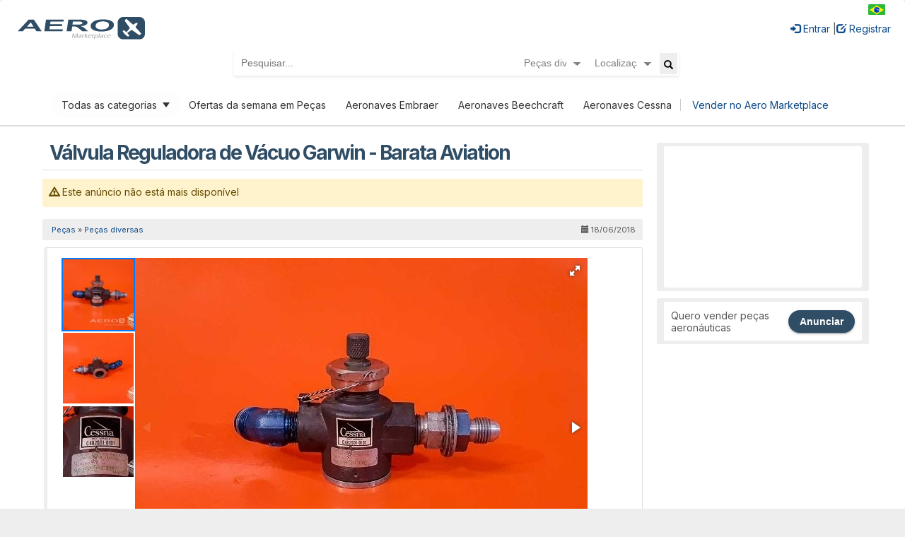

--- FILE ---
content_type: text/html; charset=UTF-8
request_url: https://www.aeromarketplace.com.br/pecas/pecas-diversas/valvula-reguladora-de-vacuo-garwin-barata-aviation-3414.htm
body_size: 19941
content:
<!DOCTYPE html PUBLIC "-//W3C//DTD XHTML 1.0 Transitional//EN" "http://www.w3.org/TR/xhtml1/DTD/xhtml1-transitional.dtd">
<!--
<html xmlns="http://www.w3.org/1999/xhtml" xml:lang="pt" lang="pt">
-->

<html xmlns="http://www.w3.org/1999/xhtml" xml:lang="pt_BR" lang="pt_BR">    

<head>
		
		<link rel="stylesheet" type="text/css" href="https://www.aeromarketplace.com.br/themes/wpClassifieds/css/style.css?v=2.1.9" media="screen" />
		<meta http-equiv="X-UA-Compatible" content="IE=edge"/>
		<meta http-equiv="Content-Type" content="text/html; charset=UTF-8" />
		<meta name="viewport" content="width=device-width, initial-scale=1.0,maximum-scale=5.0,user-scalable=0" />
		<meta http-equiv="cleartype" content="on"/>
		<meta name="browser-support" content="samesite=true"/>
		<title>Válvula Reguladora de Vácuo Garwin - Barata Aviation | Peças de avião a venda | Peças diversas | Aero Marketplace</title>
		<meta name="title" content="Válvula Reguladora de Vácuo Garwin - Barata Aviation | Peças de avião a venda | Peças diversas | Aero Marketplace" />
		<meta name="description" content="" />
		<meta name="keywords" content=", " />
		<meta name="revisit-after" content="7 Days" />
		<meta name="rating" content="General" />
		<meta name="expires" content="0" />
		<meta name="language" content="portuguese, PT-BR" />
		<meta name="distribution" content="Global" />
		<meta name="google-adsense-account" content="ca-pub-5583819001803874">
		<meta name="Googlebot" content="index,follow" />
		<meta name="Robots" content="index,follow" />
		<meta name="format-detection" content="telephone=no">
		
		<meta name="generator" content="Aero Marketplace" />
		<link rel ="author" href="https://www.aeromarketplace.com.br/humans.txt" />
		
        <link rel="shortcut icon" type="image/png" href="https://www.aeromarketplace.com.br/favicon-196x196.png">
		<link rel="shortcut icon" sizes="196x196" href="https://www.aeromarketplace.com.br/favicon-196x196.png">
		<link rel="apple-touch-icon" href="https://www.aeromarketplace.com.br/favicon-196x196.png">
		

		
				<meta property="og:title"   content="Válvula Reguladora de Vácuo Garwin - Barata Aviation | Peças de avião a venda | Peças diversas | Aero Marketplace"/>
		<meta property="og:description"   content=""/>
		<meta property="og:image"   content="https://www.aeromarketplace.com.br/images/2018/06/18/3414/valvula-reguladora-de-vacuo-garwin-barata-aviation_1.jpg"/>
		<meta property="og:image:width" content="640" />
		<meta property="og:image:height" content="480" />
		<meta property="og:url"     content="http://www.aeromarketplace.com.br/pecas/pecas-diversas/valvula-reguladora-de-vacuo-garwin-barata-aviation-3414.htm"/>
		<meta property="og:site_name" content="Aero Marketplace"/>
		<meta property="fb:admins" content="100001780182794" /><!-- 1635286803356797 -->
		<meta name="p:domain_verify" content="732060868f4a52393c9e4380da770228"/>
					<link rel="alternate" type="application/rss+xml" title="Latest Ads 
		Pecas-diversas Procura "
		href="https://www.aeromarketplace.com.br/rss/?category=pecas-diversas&amp;type=&amp;location=" />
			<link rel="alternate" type="application/rss+xml" title="Latest Ads" href="https://www.aeromarketplace.com.br/rss/" />
				
	<!-- Google Adsense -->
			<meta name="google-adsense-account" content="ca-pub-5583819001803874">
			<script async src="https://pagead2.googlesyndication.com/pagead/js/adsbygoogle.js?client=ca-pub-5583819001803874" crossorigin="anonymous"></script>
	<!-- End Google Adsense -->
		       		
			<!-- Google Analytics -->
			<!-- Google tag (gtag.js) -->
<script async src="https://www.googletagmanager.com/gtag/js?id=G-09J84846H6"></script>
<script>
  window.dataLayer = window.dataLayer || [];
  function gtag(){dataLayer.push(arguments);}
  gtag('js', new Date());

  gtag('config', 'G-09J84846H6');
</script>
			<!-- End Google Analytics -->
    		
			
	<script src="https://ajax.googleapis.com/ajax/libs/jquery/3.5.1/jquery.min.js"></script>
	<script src="https://ajax.googleapis.com/ajax/libs/jquery/2.2.4/jquery.min.js"></script>
	
	<!--
	<script src="https://code.jquery.com/jquery-2.2.4.min.js" integrity="sha256-BbhdlvQf/xTY9gja0Dq3HiwQF8LaCRTXxZKRutelT44=" crossorigin="anonymous"></script>
	-->

	<script src="https://ajax.googleapis.com/ajax/libs/jqueryui/1.12.1/jquery-ui.min.js"></script>
	<!--<link rel="stylesheet" href="https://maxcdn.bootstrapcdn.com/bootstrap/3.3.7/css/bootstrap.min.css" integrity="sha384-BVYiiSIFeK1dGmJRAkycuHAHRg32OmUcww7on3RYdg4Va+PmSTsz/K68vbdEjh4u" crossorigin="anonymous">-->
	<script src="https://cdnjs.cloudflare.com/ajax/libs/jqueryui-touch-punch/0.2.3/jquery.ui.touch-punch.min.js" integrity="sha512-0bEtK0USNd96MnO4XhH8jhv3nyRF0eK87pJke6pkYf3cM0uDIhNJy9ltuzqgypoIFXw3JSuiy04tVk4AjpZdZw==" crossorigin="anonymous" referrerpolicy="no-referrer"></script>
	
	<script type="text/javascript" src="https://www.aeromarketplace.com.br/themes/wpClassifieds/js/slick-carousel.js?v=2.1.9"></script>
	<script type="text/javascript" src="https://www.aeromarketplace.com.br/content/js/common.js?v=2.1.9" ></script>
    <script type="text/javascript" src="https://www.aeromarketplace.com.br/themes/wpClassifieds/js/jsclass.js?v=2.1.9"></script>
  <!--  <script type="text/javascript" src="https://www.aeromarketplace.com.br/themes/wpClassifieds/js/js.js?v=2.1.9"></script> -->
	
	
	<link rel="stylesheet" type="text/css" href="https://www.aeromarketplace.com.br/themes/wpClassifieds/css/font-awesome-4.4.0/css/font-awesome.min.css" />
	<link href="https://fonts.googleapis.com/css2?family=Inter:wght@400;500;600;700&display=swap" rel="stylesheet">

	
	
	<style>
        .language-switch {
            position: fixed; /* Or absolute, adjust as needed */
            top: 20px;      /* Adjust position as needed */
            right: 20px;    /* Adjust position as needed */
            z-index: 1000; /* Ensure it's above other elements */
            background-color: #fff;
            padding: 5px;
            border-radius: 5px;
            box-shadow: 0 2px 4px rgba(0, 0, 0, 0.1);
        }

        .language-switch select {
            padding: 8px;
            border-radius: 3px;
            border: 1px solid #ccc;
            font-size: 14px;
            cursor: pointer;
        }

        .language-switch select:focus {
            outline: none;
            border-color: #007bff; /* Highlight on focus */
        }
    </style>
    	  
</head>

<body>

<style>

#notificationPopup {
    display: none;
    position: absolute;
    top: 30px;
    right: 0;
    background: #fff;
    border: 1px solid #ddd;
    margin-top: 8px;
    padding: 12px 16px;
    width: 320px;
    box-shadow: 0 2px 8px rgba(0,0,0,0.2);
    z-index: 1000;
    border-radius: 8px;
}
#notificationTrigger{
  position: relative; /* important for the popup to be positioned relative to the trigger. */
}
#notificationContent {
    max-height: 300px;
    overflow-y: auto;
}

.notification-item {
    display: flex;
    align-items: flex-start;
    padding: 10px;
    border-bottom: 1px solid #eee;
    font-size: 13px;
}

.notification-item:last-child {
    border-bottom: none;
}

.notification-thumb {
    width: 50px;
    height: 50px;
    object-fit: cover;
    margin-right: 10px;
    border-radius: 4px;
}

.notification-text {
    flex: 1;
}

.notification-text .description {
    font-size: 12px;
    color: #666;
}
.view-all-notifications {
    display: block;
    text-align: center;
    padding: 10px;
    font-weight: bold;
    background-color: #f8f8f8;
    text-decoration: none;
    border-top: 1px solid #ddd;
    color: #333;
}

.view-all-notifications:hover {
    background-color: #eaeaea;
}
#favoritesPopup {
    display: none;
    position: absolute;
    top: 30px;
    right: 0;
    background: #fff;
    border: 1px solid #ddd;
    margin-top: 8px;
    padding: 12px 16px;
    width: 320px;
    box-shadow: 0 2px 8px rgba(0,0,0,0.2);
    z-index: 1000;
    border-radius: 8px;
}
#favoritesTrigger {
    position: relative;
}

#favoritesContent {
    max-height: 300px;
    overflow-y: auto;
}

.favorite-item {
    display: flex;
    align-items: flex-start;
    padding: 10px;
    border-bottom: 1px solid #eee;
    font-size: 13px;
}

.favorite-item:last-child {
    border-bottom: none;
}

.favorite-thumb {
    width: 50px;
    height: 50px;
    object-fit: cover;
    margin-right: 10px;
    border-radius: 4px;
}

.favorite-text {
    flex: 1;
}

.favorite-text .description {
    font-size: 12px;
    color: #666;
}

.view-all-favorites {
    display: block;
    text-align: center;
    padding: 10px;
    font-weight: bold;
    background-color: #f8f8f8;
    text-decoration: none;
    border-top: 1px solid #ddd;
    color: #333;
}

.view-all-favorites:hover {
    background-color: #eaeaea;
}

.notification-counter-red {   
    position: absolute;
    background-color: rgba(212, 19, 13, 1);
    color: #fff;
    border-radius: 3px;
    padding: 1px 3px;
    font: 8px Verdana;
	z-index: 1;
}
.notification-counter-ambar {   
    position: absolute;
    background-color: rgba(248, 148, 6);
    color: #fff;
    border-radius: 3px;
    padding: 1px 3px;
    font: 8px Verdana;
	z-index: 1;
}
.cart_counter{
	position: absolute;
    background-color: #f50505;
    color: #fff;
    border-radius: 3px;
    padding: 1px 3px;
    font: 8px Verdana;
	z-index: 1;
	right: 34px;
    top: -6px;
}
.account_menu {
    display: flex;
	gap: 5px;
}
</style>


<div class="container_12" id="wrap">
  <div class="grid_12" id="header">     
    
<!-- logo -->
<div class="header_logo">
<a href="https://www.aeromarketplace.com.br"><img src="https://www.aeromarketplace.com.br/images/new_logo_aeroanuncios.svg" width="180" height="auto" /></a>
</div>
<!-- logo -->

<!--search-->
		<div class="search_bar">
		
		<div class="searchcontainer">
			<form action="https://www.aeromarketplace.com.br" method="get">
						<div id="searchBar">
			  <input class="clearable" name="s" id="search" type="text" placeholder="Pesquisar..." value="" autocomplete="off" minlength="2" />
			</div>
						
			<div class="searchoptions">
			<div class="category_search_container">
			<select style='color:gray;' name="category" id="searchcategory" lang="false">
    <option value=''>Categoria</option><option  value='acessorios'>Acessórios</option><option  value='aerodesporto'>Aerodesporto</option><option  value='avioes'>Aviões</option><option  value='empregos'>Empregos</option><option  value='helicopteros'>Helicópteros</option><option  value='imoveis'>Imóveis</option><option  value='pecas'>Peças</option><option  value='servicos'>Serviços</option><optgroup label='Aviões'><option  value='bimotor-pistao'>Bimotor Pistão</option><option  value='experimental'>Experimental</option><option  value='jato'>Jato</option><option  value='monomotor-pistao'>Monomotor Pistão</option><option  value='turbo-helice'>Turbo Hélice</option><option  value='ultraleve'>Ultraleve</option><option  value='ultraleve-avancado'>Ultraleve Avançado</option></optgroup><optgroup label='Helicópteros'><option  value='girocoptero'>Girocóptero</option><option  value='helicoptero-pistao'>Helicóptero Pistão</option><option  value='helicoptero-turbina'>Helicóptero Turbina</option><option  value='helicopteros-diversos'>Helicópteros diversos</option></optgroup><optgroup label='Serviços'><option  value='aerolevantamento-drone-vant'>Aerolevantamento, Drone, VANT</option><option  value='consorcios-financiamentos-seguros'>Consórcios, financiamentos, seguros</option><option  value='consultoria'>Consultoria</option><option  value='cursos-escolas-de-aviacao'>Cursos, Escolas de Aviação</option><option  value='fbo-hangaragem-atendimento'>FBO, Hangaragem, Atendimento</option><option  value='feiras-eventos-palestras'>Feiras, Eventos, Palestras</option><option  value='handling'>Handling</option><option  value='manutencao-revisao-inspecao'>Manutenção, Revisão, Inspeção</option><option  value='servicos-diversos'>Serviços diversos</option><option  value='taxi-aereo'>Táxi Aéreo</option></optgroup><optgroup label='Empregos'><option  value='agente-de-aeroportos'>Agente de aeroportos</option><option  value='comissarios-de-bordo'>Comissários de bordo</option><option  value='mecanicos'>Mecânicos</option><option  value='pilotos'>Pilotos</option></optgroup><optgroup label='Peças'><option  value='avionicos'>Aviônicos</option><option  value='componentes'>Componentes</option><option  value='estrutura'>Estrutura</option><option  value='helices'>Hélices</option><option  value='motores'>Motores</option><option selected=selected value='pecas-diversas'>Peças diversas</option><option  value='rodas-pneus-e-camaras'>Rodas, pneus e câmaras</option><option  value='sel'>Sel</option><option  value='sistema-eletrico'>Sistema elétrico</option><option  value='trem-de-pouso'>Trem de pouso</option></optgroup><optgroup label='Acessórios'><option  value='acessorios-diversos'>Acessórios diversos</option><option  value='aeroportos'>Aeroportos</option><option  value='cartas-manuais'>Cartas, manuais</option><option  value='diarios-cadernetas'>Diários, cadernetas</option><option  value='ferramentas'>Ferramentas</option><option  value='gps'>GPS</option><option  value='headsets'>Headsets</option><option  value='simuladores'>Simuladores</option><option  value='suprimentos'>Suprimentos</option><option  value='trator-garfo-gpu'>Trator, Garfo, GPU</option><option  value='uniformes'>Uniformes</option></optgroup><optgroup label='Aerodesporto'><option  value='aeromodelismo-drone'>Aeromodelismo, Drone</option><option  value='asa-delta'>Asa delta</option><option  value='balonismo'>Balonismo</option><option  value='decoracao-antiguidades-militaria'>Decoração, Antiguidades, Militaria</option><option  value='paraglider'>Paraglider</option><option  value='paraquedismo'>Paraquedismo</option><option  value='planador'>Planador</option><option  value='trike'>Trike</option></optgroup><optgroup label='Imóveis'><option  value='aerodromo'>Aeródromo</option><option  value='hangar'>Hangar</option><option  value='lotes'>Lotes</option></optgroup></select>			</div>
			<div class="location_search_container">
			<select style='color:gray;' name="searchlocation" id="searchlocation"  lang="false">
    <option value=''>Localização</option><optgroup label='Brasil'><option  value='23'>Espírito Santo</option><option  value='38'>Acre</option><option  value='37'>Rondônia</option><option  value='36'>Amapá</option><option  value='35'>Amazonas</option><option  value='34'>Pará</option><option  value='33'>Maranhão</option><option  value='32'>Tocantins</option><option  value='31'>Piuaí</option><option  value='30'>Ceará</option><option  value='29'>Rio Grande do Norte</option><option  value='28'>Pernambuco</option><option  value='27'>Paraíba</option><option  value='26'>Alagoas</option><option  value='25'>Sergipe</option><option  value='24'>Bahia</option><option  value='22'>Rio Grande do Sul</option><option  value='21'>Santa Catarina</option><option  value='20'>Paraná</option><option  value='19'>Mato Grosso do Sul</option><option  value='18'>Mato Grosso</option><option  value='17'>Distrito Federal</option><option  value='16'>Goiás</option><option  value='15'>Rio de Janeiro</option><option  value='14'>Minas Gerais</option><option  value='13'>São Paulo</option><option  value='39'>Roraima</option></optgroup><optgroup label='South America'><option  value='5'>Brasil</option></optgroup><optgroup label=''><option  value='52'>Africa</option><option  value='50'>Middle East</option><option  value='1'>South America</option><option  value='4'>Asia</option><option  value='3'>Europe</option><option  value='2'>North America</option></optgroup></select>			</div>
			</div>
			
						
			<div class="search_button_container">
			
			<button class="search_button" type="submit" >
			<span class="glyphicon glyphicon-search"></span>
			</button>
			</div>
			</form>
		
		</div>
		</div>
<!--search -->


<div class="header_login">
 
   <div class="mobile-menu-toggle" onclick="toggleMobileMenu()">☰</div>
   
 
 <div class="account_menu">
<div>
<a title="Entrar" href="https://www.aeromarketplace.com.br/entrar"><span class="glyphicon glyphicon-log-in"></span> Entrar</a> <span class="menu-separator"> | </span>
</div>
<div>
<a title="Registrar" href="https://www.aeromarketplace.com.br/registrar-uma-nova-conta"><span class="glyphicon glyphicon-edit"></span> Registrar</a>
</div>

<style>
/*
span.flag.pt-BR {
    display: none;
}
.language-current span {
    color: #fff;
}*/
</style>
<div class="language-dropdown">
    <div class="language-current" onclick="toggleLanguageDropdown()">
        <span class="flag pt-BR"></span>
        <!-- <span>Português</span> -->
    </div>
    <div class="language-options" id="languageOptions">
                                                        <a href="?lang=en_US">
                    <span class="flag en-US"></span>
                    <!-- <span>English</span> -->
                </a>
                        </div>
</div>




</div>

</div>



<div class="menu_account_header" id="menu_account_header">
<ul>

<li class="">
<a title="Entrar" href="https://www.aeromarketplace.com.br/entrar"><span class="glyphicon glyphicon-log-in"></span>&nbsp;Entrar</a></li>
<li class="">
<a title="Registrar" href="https://www.aeromarketplace.com.br/registrar-uma-nova-conta"><span class="glyphicon glyphicon-edit"></span>&nbsp;Registrar</a></li>
<br />
<li class="">
<a title="Publicar um anúncio" class="btn_publish" href="https://www.aeromarketplace.com.br/publicar-um-anuncio">Anunciar</a></li>

</ul>


</div> <!-- header_login -->



</div>


<style>
@media (max-width: 668px) {
  .account_menu {
    display: none; /* inicialmente escondido */
    flex-direction: column;
    position: absolute;
    top: 50px;
    right: 10px;
    background: #fff;
    border: 1px solid #ccc;
    z-index: 999;
    padding: 10px;
    width: 250px;
    border-radius: 6px;
    box-shadow: 0 2px 8px rgba(0,0,0,0.15);
  }

  .account_menu.open {
    display: flex; /* quando aberto, vira flex para permitir coluna */
  }

  .account_menu > div {
    margin-bottom: 10px;
  }

  .account_menu > div:last-child {
    margin-bottom: 0;
  }

  .account_menu a {
    display: block;
    text-align: left;
    width: 100%;
  }

  .mobile-menu-toggle {
    display: block;
        font-size: 24px;
        cursor: pointer;
        position: absolute;
        top: 10px;
        right: 20px;
  }
  .menu-separator {
    display: none;
  }
}

/* Mostra o menu padrão em telas grandes */
@media (min-width: 669px) {
  .mobile-menu-toggle {
    display: none;
  }

  .account_menu {
    display: flex;
    gap: 10px;
    align-items: center;
  }
}




.menu_header {
    display: flex;
    align-items: center;
    justify-content: center;
    background: #fff;
    padding: 10px 20px;
    border-bottom: 2px solid #ddd;
    flex-wrap: wrap;
    row-gap: 10px;
}
.dropdown_content {
    display: none;
    position: absolute;
    background-color: #fff;
    min-width: 200px;
    box-shadow: 0px 8px 16px 0px rgba(0, 0, 0, 0.2);
    z-index: 2;
    left: 0;
    top: 115px;
    max-width: 1100px;
    border-radius: 10px;
    left: 50%;
    transform: translateX(-50%);
    box-sizing: border-box;
    width: calc(100% - 40px);
}
#frontpage_cats {
    padding: 20px;
}
.dropdown_menu {
    list-style-type: none;
    padding: 0;
    margin: 0;
}
.dropdown-item {
    padding: 10px 15px;
    position: relative; /* For submenu positioning */
}
.dropdown-item a {
    display: block;
    text-decoration: none;
    color: #333;
}
.dropdown-item:hover {
    background-color: #f0f0f0;
}
.submenu {
    display: none;
    position: absolute;
    left: 100%; /* Position to the right of the parent item */
    top: 0;
    background-color: #fff;
    list-style-type: none;
    padding: 0;
    margin: 0;
    box-shadow: 0px 8px 16px 0px rgba(0, 0, 0, 0.2);
    min-width: 180px;
    border-radius: 3px;
}
.dropdown-item:hover .submenu {
    display: block;
}
.submenu li a {
    display: block;
    padding: 8px 12px;
    text-decoration: none;
    color: #333;
}
.submenu li a:hover {
    color: #007bff;
}
.btn_publish {
    border-radius: 16px;
    white-space: nowrap;
}
.show {
    display: block;
}
.header_button {
    /* margin-right: 20px; */
    border-left: 1px solid #ccc;
    /* margin-left: 20px; */
    padding: 0 16px;
}
.dropdown_btn {
  background-color: #fdfdfd;
  color: #333;
  padding: 10px 15px;
  border-radius: 20px;
  cursor: pointer;
  position: relative;
  display: inline-flex;
  align-items: center;
  justify-content: space-between;
  min-width: 150px;
  box-sizing: border-box;
  transition: transform 0.3s ease; /* Smooth rotation */
}

.dropdown_btn::after {
  content: "";
  border-left: 5px solid transparent;
  border-right: 5px solid transparent;
  border-top: 7px solid #333;
  margin-left: 8px;
  transition: transform 0.3s ease; /* Smooth rotation */
}

/* Rotate arrow when dropdown is open */
.dropdown_btn.open::after {
  transform: rotate(180deg); /* Rotate 180 degrees */
}
}
.menu_offers {
  display: flex; /* Use flexbox for horizontal layout */
  justify-content: center; /* Center the links horizontally */
  align-items: center; /* Center the links vertically (if needed) */
  gap: 20px; /* Space between links (adjust as needed) */
}

.menu_offers a {
  text-decoration: none; /* Remove underlines from links */
  color: #333; /* Set link color */
  padding: 8px 12px; /* Add some padding for better clickability */
  border-radius: 5px; /* Optional: Rounded corners */
}

.menu_offers a:hover {
  background-color: #f0f0f0; /* Optional: Background color on hover */
}
/* Responsividade */


@media (max-width: 1150px) {
	#searchlocation{
		display: none;
	}	
}
@media (max-width: 1300px) {
	#header {
        justify-content: space-between;
        padding-top: 24px;
    }
    .header_logo {
    order: 1;
    }
    .header_login {
    order: 2;    
    }
    .search_bar {
    order: 3;
    width: 100%;
    .account_menu {
        order: 2;
        margin-top: 10px;
    }
    .header_button {
        border-left: unset;
    }
    .dropdown_content {
        top: 185px;
    }
}
@media (max-width: 768px) {
    .global_header {
        flex-direction: column;
        align-items: center;
        text-align: center;
    }

    .search_bar {
        order: 3;
        width: 100%;
        margin-top: 10px;
    }

    .account_menu {
        order: 2;
        margin-top: 10px;
    }

    .account_menu a {
        margin: 5px;
    }
    .menu_offers {
    display: none;
}
}
</style>
<script>
document.addEventListener("DOMContentLoaded", function () {
    var dropdownButton = document.querySelector('.dropdown_btn');
    var dropdownMenu = document.getElementById('categoryDropdown');

    if (dropdownButton && dropdownMenu) {
        dropdownButton.addEventListener('click', function (event) {
            event.stopPropagation(); // Prevents closing immediately

            // Toggle both menu and button arrow
            dropdownMenu.classList.toggle('show');
            dropdownButton.classList.toggle('open');
        });

        window.addEventListener('click', function (event) {
            if (!event.target.matches('.dropdown_btn') && !dropdownMenu.contains(event.target)) {
                dropdownMenu.classList.remove('show');
                dropdownButton.classList.remove('open'); // remove arrow rotation
            }
        });
    }
});
</script>
<script>

document.addEventListener("DOMContentLoaded", function () {
    const trigger = document.getElementById("notificationTrigger");
    const popup = document.getElementById("notificationPopup");
    let timeout;

    if (trigger && popup) {
        const showPopup = () => {
            clearTimeout(timeout);
            popup.style.display = "block";
        };

        const hidePopup = () => {
            timeout = setTimeout(() => {
                popup.style.display = "none";
            }, 300);
        };

        trigger.addEventListener("mouseenter", showPopup);
        trigger.addEventListener("mouseleave", hidePopup);

        popup.addEventListener("mouseenter", showPopup);
        popup.addEventListener("mouseleave", hidePopup);
    }
});

document.addEventListener("DOMContentLoaded", function () {
    const triggerFav = document.getElementById("favoritesTrigger");
    const popupFav = document.getElementById("favoritesPopup");
    let timeoutFav;

    if (triggerFav && popupFav) {
        const showPopupFav = () => {
            clearTimeout(timeoutFav);
            popupFav.style.display = "block";
        };

        const hidePopupFav = () => {
            timeoutFav = setTimeout(() => {
                popupFav.style.display = "none";
            }, 300);
        };

        triggerFav.addEventListener("mouseenter", showPopupFav);
        triggerFav.addEventListener("mouseleave", hidePopupFav);

        popupFav.addEventListener("mouseenter", showPopupFav);
        popupFav.addEventListener("mouseleave", hidePopupFav);
    }
});

   function toggleMobileMenu() {
    const menu = document.querySelector('.account_menu');
    menu.classList.toggle('open');
  }

  // Fecha o menu ao clicar fora
  document.addEventListener("click", function(event) {
    const menu = document.getElementById("userMenu");
    const toggle = document.querySelector(".mobile-menu-toggle");

    if (
      menu.classList.contains("open") && // só tenta fechar se estiver aberto
      !menu.contains(event.target) &&
      !toggle.contains(event.target)
    ) {
      menu.classList.remove("open"); // remove classe em vez de alterar style
    }
  });

</script>

<div class="menu_header">
    <!-- Dropdown Categories -->
    <div class="dropdown_btn">Todas as categorias</div>
    <div id="categoryDropdown" class="dropdown_content">
       <div id="frontpage_cats">
        <div class="cats_colums massonry-grid"><ul><li class="cathead"><a href="https://www.aeromarketplace.com.br/avioes/">Aviões</a></li><li><span class="css-sprite-bullet_1"></span><a href="https://www.aeromarketplace.com.br/avioes/jato/">Jato</a></li><li><span class="css-sprite-bullet_1"></span><a href="https://www.aeromarketplace.com.br/avioes/turbo-helice/">Turbo Hélice</a></li><li><span class="css-sprite-bullet_1"></span><a href="https://www.aeromarketplace.com.br/avioes/bimotor-pistao/">Bimotor Pistão</a></li><li><span class="css-sprite-bullet_1"></span><a href="https://www.aeromarketplace.com.br/avioes/monomotor-pistao/">Monomotor Pistão</a></li><li><span class="css-sprite-bullet_1"></span><a href="https://www.aeromarketplace.com.br/avioes/ultraleve-avancado/">Ultraleve Avançado</a></li><li><span class="css-sprite-bullet_1"></span><a href="https://www.aeromarketplace.com.br/avioes/experimental/">Experimental</a></li><li><span class="css-sprite-bullet_1"></span><a href="https://www.aeromarketplace.com.br/avioes/ultraleve/">Ultraleve</a></li></ul><ul><li class="cathead"><a href="https://www.aeromarketplace.com.br/helicopteros/">Helicópteros</a></li><li><span class="css-sprite-bullet_1"></span><a href="https://www.aeromarketplace.com.br/helicopteros/helicoptero-turbina/">Helicóptero Turbina</a></li><li><span class="css-sprite-bullet_1"></span><a href="https://www.aeromarketplace.com.br/helicopteros/helicoptero-pistao/">Helicóptero Pistão</a></li><li><span class="css-sprite-bullet_1"></span><a href="https://www.aeromarketplace.com.br/helicopteros/girocoptero/">Girocóptero</a></li><li><span class="css-sprite-bullet_1"></span><a href="https://www.aeromarketplace.com.br/helicopteros/helicopteros-diversos/">Helicópteros diversos</a></li></ul><ul><li class="cathead"><a href="https://www.aeromarketplace.com.br/pecas/">Peças</a></li><li><span class="css-sprite-bullet_1"></span><a href="https://www.aeromarketplace.com.br/pecas/avionicos/">Aviônicos</a></li><li><span class="css-sprite-bullet_1"></span><a href="https://www.aeromarketplace.com.br/pecas/estrutura/">Estrutura</a></li><li><span class="css-sprite-bullet_1"></span><a href="https://www.aeromarketplace.com.br/pecas/componentes/">Componentes</a></li><li><span class="css-sprite-bullet_1"></span><a href="https://www.aeromarketplace.com.br/pecas/motores/">Motores</a></li><li><span class="css-sprite-bullet_1"></span><a href="https://www.aeromarketplace.com.br/pecas/helices/">Hélices</a></li><li><span class="css-sprite-bullet_1"></span><a href="https://www.aeromarketplace.com.br/pecas/trem-de-pouso/">Trem de pouso</a></li><li><span class="css-sprite-bullet_1"></span><a href="https://www.aeromarketplace.com.br/pecas/rodas-pneus-e-camaras/">Rodas, pneus e câmaras</a></li><li><span class="css-sprite-bullet_1"></span><a href="https://www.aeromarketplace.com.br/pecas/sistema-eletrico/">Sistema elétrico</a></li><li><span class="css-sprite-bullet_1"></span><a href="https://www.aeromarketplace.com.br/pecas/pecas-diversas/">Peças diversas</a></li><li><span class="css-sprite-bullet_1"></span><a href="https://www.aeromarketplace.com.br/pecas/sel/">Sel</a></li></ul><ul><li class="cathead"><a href="https://www.aeromarketplace.com.br/servicos/">Serviços</a></li><li><span class="css-sprite-bullet_1"></span><a href="https://www.aeromarketplace.com.br/servicos/consultoria/">Consultoria</a></li><li><span class="css-sprite-bullet_1"></span><a href="https://www.aeromarketplace.com.br/servicos/consorcios-financiamentos-seguros/">Consórcios, financiamento...</a></li><li><span class="css-sprite-bullet_1"></span><a href="https://www.aeromarketplace.com.br/servicos/taxi-aereo/">Táxi Aéreo</a></li><li><span class="css-sprite-bullet_1"></span><a href="https://www.aeromarketplace.com.br/servicos/cursos-escolas-de-aviacao/">Cursos, Escolas de Aviaçã...</a></li><li><span class="css-sprite-bullet_1"></span><a href="https://www.aeromarketplace.com.br/servicos/handling/">Handling</a></li><li><span class="css-sprite-bullet_1"></span><a href="https://www.aeromarketplace.com.br/servicos/fbo-hangaragem-atendimento/">FBO, Hangaragem, Atendime...</a></li><li><span class="css-sprite-bullet_1"></span><a href="https://www.aeromarketplace.com.br/servicos/manutencao-revisao-inspecao/">Manutenção, Revisão, Insp...</a></li><li><span class="css-sprite-bullet_1"></span><a href="https://www.aeromarketplace.com.br/servicos/aerolevantamento-drone-vant/">Aerolevantamento, Drone, ...</a></li><li><span class="css-sprite-bullet_1"></span><a href="https://www.aeromarketplace.com.br/servicos/feiras-eventos-palestras/">Feiras, Eventos, Palestra...</a></li><li><span class="css-sprite-bullet_1"></span><a href="https://www.aeromarketplace.com.br/servicos/servicos-diversos/">Serviços diversos</a></li></ul><ul><li class="cathead"><a href="https://www.aeromarketplace.com.br/acessorios/">Acessórios</a></li><li><span class="css-sprite-bullet_1"></span><a href="https://www.aeromarketplace.com.br/acessorios/aeroportos/">Aeroportos</a></li><li><span class="css-sprite-bullet_1"></span><a href="https://www.aeromarketplace.com.br/acessorios/cartas-manuais/">Cartas, manuais</a></li><li><span class="css-sprite-bullet_1"></span><a href="https://www.aeromarketplace.com.br/acessorios/gps/">GPS</a></li><li><span class="css-sprite-bullet_1"></span><a href="https://www.aeromarketplace.com.br/acessorios/trator-garfo-gpu/">Trator, Garfo, GPU</a></li><li><span class="css-sprite-bullet_1"></span><a href="https://www.aeromarketplace.com.br/acessorios/ferramentas/">Ferramentas</a></li><li><span class="css-sprite-bullet_1"></span><a href="https://www.aeromarketplace.com.br/acessorios/headsets/">Headsets</a></li><li><span class="css-sprite-bullet_1"></span><a href="https://www.aeromarketplace.com.br/acessorios/diarios-cadernetas/">Diários, cadernetas</a></li><li><span class="css-sprite-bullet_1"></span><a href="https://www.aeromarketplace.com.br/acessorios/suprimentos/">Suprimentos</a></li><li><span class="css-sprite-bullet_1"></span><a href="https://www.aeromarketplace.com.br/acessorios/simuladores/">Simuladores</a></li><li><span class="css-sprite-bullet_1"></span><a href="https://www.aeromarketplace.com.br/acessorios/acessorios-diversos/">Acessórios diversos</a></li><li><span class="css-sprite-bullet_1"></span><a href="https://www.aeromarketplace.com.br/acessorios/uniformes/">Uniformes</a></li></ul><ul><li class="cathead"><a href="https://www.aeromarketplace.com.br/imoveis/">Imóveis</a></li><li><span class="css-sprite-bullet_1"></span><a href="https://www.aeromarketplace.com.br/imoveis/aerodromo/">Aeródromo</a></li><li><span class="css-sprite-bullet_1"></span><a href="https://www.aeromarketplace.com.br/imoveis/hangar/">Hangar</a></li><li><span class="css-sprite-bullet_1"></span><a href="https://www.aeromarketplace.com.br/imoveis/lotes/">Lotes</a></li></ul><ul><li class="cathead"><a href="https://www.aeromarketplace.com.br/empregos/">Empregos</a></li><li><span class="css-sprite-bullet_1"></span><a href="https://www.aeromarketplace.com.br/empregos/mecanicos/">Mecânicos</a></li><li><span class="css-sprite-bullet_1"></span><a href="https://www.aeromarketplace.com.br/empregos/pilotos/">Pilotos</a></li><li><span class="css-sprite-bullet_1"></span><a href="https://www.aeromarketplace.com.br/empregos/comissarios-de-bordo/">Comissários de bordo</a></li><li><span class="css-sprite-bullet_1"></span><a href="https://www.aeromarketplace.com.br/empregos/agente-de-aeroportos/">Agente de aeroportos</a></li></ul><ul class="extra-image"><li><a href="http://www.aeromarketplace.com.br/contato?subject=Phenom100EV2023_Mais_Informacoes&img=aHR0cHM6Ly93d3cuYWVyb21hcmtldHBsYWNlLmNvbS5ici9hZHNlcnZlci93d3cvaW1hZ2VzL2E3Y2EyMTViN2VkMThkYjYwZmQ1NzQzNDQ4YjQyNTc3LnBuZw==" target="_blank"><img src="https://www.aeromarketplace.com.br/adserver/www/images/a7ca215b7ed18db60fd5743448b42577.png" alt="Phenom 100 EV 2023 For sale" style="max-width: 100%; height: auto;"></a></li></ul></div>        <div class="clear"></div>
      </div>
    </div>

    <!-- Offers Menu (Now Horizontal) -->
    <div class="menu_offers">
        <a href="https://www.aeromarketplace.com.br?offer=all">Ofertas da semana em Peças</a>
		<a href="https://www.aeromarketplace.com.br/aeronaves/avioes/embraer/">Aeronaves Embraer</a>
		<a href="https://www.aeromarketplace.com.br/aeronaves/avioes/beechcraft/">Aeronaves Beechcraft</a>
		<a href="https://www.aeromarketplace.com.br/aeronaves/avioes/cessna/">Aeronaves Cessna</a>
		
    </div>

    <!-- Sell Button -->
    <div class="header_button">
        <a href="https://www.aeromarketplace.com.br/publicar-um-anuncio">
            Vender no Aero Marketplace        </a>
    </div>
</div>


<!-- // temporary removed
-->
      
<div id="content">
     <div class="grid_12">
	 
	 	 
	 	 		<div class="banner-slider" id="banner-slider">
			<ul id="banner-slide">
				<li><!-- Revive Adserver Asynchronous JS Tag - Generated with Revive Adserver v5.3.1 --><ins data-revive-zoneid="1" data-revive-id="19872cf5f9e2311e4c258c1c07837e2b"></ins><script async src="https://aeromarketplace.com.br/adserver/www/delivery/asyncjs.php"></script></li>
								<li><!-- Revive Adserver Asynchronous JS Tag - Generated with Revive Adserver v5.3.1 --><ins data-revive-zoneid="2" data-revive-id="19872cf5f9e2311e4c258c1c07837e2b"></ins><script async src="https://aeromarketplace.com.br/adserver/www/delivery/asyncjs.php"></script></li>
												<li><!-- Revive Adserver Asynchronous JS Tag - Generated with Revive Adserver v5.3.1 --><ins data-revive-zoneid="3" data-revive-id="19872cf5f9e2311e4c258c1c07837e2b"></ins><script async src="https://aeromarketplace.com.br/adserver/www/delivery/asyncjs.php"></script></li>
											</ul>
		</div> 
						
			 <!--
      <div class=" breadcrumb">
	  
            			  
        </div>-->
		
        <!-- menu mobile -->
		<div class="mobile_category_menu" id="mobile_category_menu">
		<div id="frontpage_cats">
        <div class="cats_colums massonry-grid"><ul><li class="cathead"><a title="Aviões" href="https://www.aeromarketplace.com.br/avioes/">Aviões</a></li><li><span class="css-sprite-bullet_1"></span><a title="Jato" href="https://www.aeromarketplace.com.br/avioes/jato/">Jato... </a></li><li><span class="css-sprite-bullet_1"></span><a title="Turbo Hélice" href="https://www.aeromarketplace.com.br/avioes/turbo-helice/">Turbo Hélice... </a></li><li><span class="css-sprite-bullet_1"></span><a title="Bimotor Pistão" href="https://www.aeromarketplace.com.br/avioes/bimotor-pistao/">Bimotor Pistão... </a></li><li><span class="css-sprite-bullet_1"></span><a title="Monomotor Pistão" href="https://www.aeromarketplace.com.br/avioes/monomotor-pistao/">Monomotor Pistão... </a></li><li><span class="css-sprite-bullet_1"></span><a title="Ultraleve Avançado" href="https://www.aeromarketplace.com.br/avioes/ultraleve-avancado/">Ultraleve Avançado... </a></li><li><span class="css-sprite-bullet_1"></span><a title="Experimental" href="https://www.aeromarketplace.com.br/avioes/experimental/">Experimental... </a></li><li><span class="css-sprite-bullet_1"></span><a title="Ultraleve" href="https://www.aeromarketplace.com.br/avioes/ultraleve/">Ultraleve... </a></li></ul><ul><li class="cathead"><a title="Helicópteros" href="https://www.aeromarketplace.com.br/helicopteros/">Helicópteros</a></li><li><span class="css-sprite-bullet_1"></span><a title="Helicóptero Turbina" href="https://www.aeromarketplace.com.br/helicopteros/helicoptero-turbina/">Helicóptero Turbina... </a></li><li><span class="css-sprite-bullet_1"></span><a title="Helicóptero Pistão" href="https://www.aeromarketplace.com.br/helicopteros/helicoptero-pistao/">Helicóptero Pistão... </a></li><li><span class="css-sprite-bullet_1"></span><a title="Girocóptero" href="https://www.aeromarketplace.com.br/helicopteros/girocoptero/">Girocóptero... </a></li><li><span class="css-sprite-bullet_1"></span><a title="Helicópteros diversos" href="https://www.aeromarketplace.com.br/helicopteros/helicopteros-diversos/">Helicópteros diversos... </a></li></ul><ul><li class="cathead"><a title="Peças" href="https://www.aeromarketplace.com.br/pecas/">Peças</a></li><li><span class="css-sprite-bullet_1"></span><a title="Aviônicos" href="https://www.aeromarketplace.com.br/pecas/avionicos/">Aviônicos... </a></li><li><span class="css-sprite-bullet_1"></span><a title="Estrutura" href="https://www.aeromarketplace.com.br/pecas/estrutura/">Estrutura... </a></li><li><span class="css-sprite-bullet_1"></span><a title="Componentes" href="https://www.aeromarketplace.com.br/pecas/componentes/">Componentes... </a></li><li><span class="css-sprite-bullet_1"></span><a title="Motores" href="https://www.aeromarketplace.com.br/pecas/motores/">Motores... </a></li><li><span class="css-sprite-bullet_1"></span><a title="Hélices" href="https://www.aeromarketplace.com.br/pecas/helices/">Hélices... </a></li><li><span class="css-sprite-bullet_1"></span><a title="Trem de pouso" href="https://www.aeromarketplace.com.br/pecas/trem-de-pouso/">Trem de pouso... </a></li><li><span class="css-sprite-bullet_1"></span><a title="Rodas, pneus e câmaras" href="https://www.aeromarketplace.com.br/pecas/rodas-pneus-e-camaras/">Rodas, pneus e câmaras... </a></li><li><span class="css-sprite-bullet_1"></span><a title="Sistema elétrico" href="https://www.aeromarketplace.com.br/pecas/sistema-eletrico/">Sistema elétrico... </a></li><li><span class="css-sprite-bullet_1"></span><a title="Peças diversas" href="https://www.aeromarketplace.com.br/pecas/pecas-diversas/">Peças diversas... </a></li><li><span class="css-sprite-bullet_1"></span><a title="Sel" href="https://www.aeromarketplace.com.br/pecas/sel/">Sel... </a></li></ul><ul><li class="cathead"><a title="Serviços" href="https://www.aeromarketplace.com.br/servicos/">Serviços</a></li><li><span class="css-sprite-bullet_1"></span><a title="Consultoria" href="https://www.aeromarketplace.com.br/servicos/consultoria/">Consultoria... </a></li><li><span class="css-sprite-bullet_1"></span><a title="Consórcios, financiamentos, seguros" href="https://www.aeromarketplace.com.br/servicos/consorcios-financiamentos-seguros/">Consórcios, financiame... </a></li><li><span class="css-sprite-bullet_1"></span><a title="Táxi Aéreo" href="https://www.aeromarketplace.com.br/servicos/taxi-aereo/">Táxi Aéreo... </a></li><li><span class="css-sprite-bullet_1"></span><a title="Cursos, Escolas de Aviação" href="https://www.aeromarketplace.com.br/servicos/cursos-escolas-de-aviacao/">Cursos, Escolas de Avia... </a></li><li><span class="css-sprite-bullet_1"></span><a title="Handling" href="https://www.aeromarketplace.com.br/servicos/handling/">Handling... </a></li><li><span class="css-sprite-bullet_1"></span><a title="FBO, Hangaragem, Atendimento" href="https://www.aeromarketplace.com.br/servicos/fbo-hangaragem-atendimento/">FBO, Hangaragem, Atendi... </a></li><li><span class="css-sprite-bullet_1"></span><a title="Manutenção, Revisão, Inspeção" href="https://www.aeromarketplace.com.br/servicos/manutencao-revisao-inspecao/">Manutenção, Revisão,... </a></li><li><span class="css-sprite-bullet_1"></span><a title="Aerolevantamento, Drone, VANT" href="https://www.aeromarketplace.com.br/servicos/aerolevantamento-drone-vant/">Aerolevantamento, Drone... </a></li><li><span class="css-sprite-bullet_1"></span><a title="Feiras, Eventos, Palestras" href="https://www.aeromarketplace.com.br/servicos/feiras-eventos-palestras/">Feiras, Eventos, Palest... </a></li><li><span class="css-sprite-bullet_1"></span><a title="Serviços diversos" href="https://www.aeromarketplace.com.br/servicos/servicos-diversos/">Serviços diversos... </a></li></ul><ul><li class="cathead"><a title="Acessórios" href="https://www.aeromarketplace.com.br/acessorios/">Acessórios</a></li><li><span class="css-sprite-bullet_1"></span><a title="Aeroportos" href="https://www.aeromarketplace.com.br/acessorios/aeroportos/">Aeroportos... </a></li><li><span class="css-sprite-bullet_1"></span><a title="Cartas, manuais" href="https://www.aeromarketplace.com.br/acessorios/cartas-manuais/">Cartas, manuais... </a></li><li><span class="css-sprite-bullet_1"></span><a title="GPS" href="https://www.aeromarketplace.com.br/acessorios/gps/">GPS... </a></li><li><span class="css-sprite-bullet_1"></span><a title="Trator, Garfo, GPU" href="https://www.aeromarketplace.com.br/acessorios/trator-garfo-gpu/">Trator, Garfo, GPU... </a></li><li><span class="css-sprite-bullet_1"></span><a title="Ferramentas" href="https://www.aeromarketplace.com.br/acessorios/ferramentas/">Ferramentas... </a></li><li><span class="css-sprite-bullet_1"></span><a title="Headsets" href="https://www.aeromarketplace.com.br/acessorios/headsets/">Headsets... </a></li><li><span class="css-sprite-bullet_1"></span><a title="Diários, cadernetas" href="https://www.aeromarketplace.com.br/acessorios/diarios-cadernetas/">Diários, cadernetas... </a></li><li><span class="css-sprite-bullet_1"></span><a title="Suprimentos" href="https://www.aeromarketplace.com.br/acessorios/suprimentos/">Suprimentos... </a></li><li><span class="css-sprite-bullet_1"></span><a title="Simuladores" href="https://www.aeromarketplace.com.br/acessorios/simuladores/">Simuladores... </a></li><li><span class="css-sprite-bullet_1"></span><a title="Acessórios diversos" href="https://www.aeromarketplace.com.br/acessorios/acessorios-diversos/">Acessórios diversos... </a></li><li><span class="css-sprite-bullet_1"></span><a title="Uniformes" href="https://www.aeromarketplace.com.br/acessorios/uniformes/">Uniformes... </a></li></ul><ul><li class="cathead"><a title="Imóveis" href="https://www.aeromarketplace.com.br/imoveis/">Imóveis</a></li><li><span class="css-sprite-bullet_1"></span><a title="Aeródromo" href="https://www.aeromarketplace.com.br/imoveis/aerodromo/">Aeródromo... </a></li><li><span class="css-sprite-bullet_1"></span><a title="Hangar" href="https://www.aeromarketplace.com.br/imoveis/hangar/">Hangar... </a></li><li><span class="css-sprite-bullet_1"></span><a title="Lotes" href="https://www.aeromarketplace.com.br/imoveis/lotes/">Lotes... </a></li></ul><ul><li class="cathead"><a title="Empregos" href="https://www.aeromarketplace.com.br/empregos/">Empregos</a></li><li><span class="css-sprite-bullet_1"></span><a title="Mecânicos" href="https://www.aeromarketplace.com.br/empregos/mecanicos/">Mecânicos... </a></li><li><span class="css-sprite-bullet_1"></span><a title="Pilotos" href="https://www.aeromarketplace.com.br/empregos/pilotos/">Pilotos... </a></li><li><span class="css-sprite-bullet_1"></span><a title="Comissários de bordo" href="https://www.aeromarketplace.com.br/empregos/comissarios-de-bordo/">Comissários de bordo... </a></li><li><span class="css-sprite-bullet_1"></span><a title="Agente de aeroportos" href="https://www.aeromarketplace.com.br/empregos/agente-de-aeroportos/">Agente de aeroportos... </a></li></ul></div>        <div class="clear"></div>
		</div>
		</div>
		<!-- menu mobile -->
		
        
		<!-- Flash Message -->
		
				
		<div id="toast" class="toast"></div>
        <script>
        function showToast(message, type = "info") {
                const toast = document.getElementById("toast");
                toast.textContent = message;
            
                toast.className = "toast " + type; // adiciona classe conforme tipo
                toast.classList.add("show");
            
                setTimeout(() => {
                    toast.classList.remove("show");
                }, 4000);
            }
        </script>
        
        <!-- Flash Message // check also footer.php -->
		
		
		
		<div class="clear"></div>
		
		</div>
		<div class="clear"></div>
		
		</div>
		
		<div class="container_17" id="central_content">
		<style>
		.slider-slick-main{
		 visibility:hidden;
		 opacity:0;	 
		 transition: opacity 1s;
		}
		.slider-slick-main.slick-initialized{
			visibility:visible;
			opacity:1;
			text-transform:uppercase;
		}
		.slider-slick-main .slick-slider{
			display:none ;
		}
		.slider-slick-main .slick-slider:first-child{
			display:block; visibility:hidden;
		} 
		.slider-slick-main.slick-initialized .slick-slider{
			display:block;visibility:visible!important;
		}
		#carousel_main {
			padding: 5px 10px 0 10px;
			height: 210px;
			border-radius: 5px;
			background: #f9f9f9;
			position: relative;
		}
		.image-wrapper {
    position: relative;
    width: 100%;
    height: 100%;
    overflow: hidden;
}

/* Perfectly centered spinner */
.image-wrapper .spinner {
    position: absolute;
    top: 50%;
    left: 50%;
    transform: translate(-50%, -50%); /* Centering trick */
    width: 30px;
    height: 30px;
    border: 4px solid rgba(0, 0, 0, 0.2);
    border-top: 4px solid #333;
    border-radius: 50%;
    animation: spin 1s linear infinite;
    z-index: 2;
}

/* Fade-in effect for image */
.image-wrapper img {
    /*width: 100%;*/
    height: auto;
    display: block;
    opacity: 0;
    transition: opacity 0.5s ease;
    position: relative;
    z-index: 1;
}

/* Make image visible when loaded */
.image-wrapper img.loaded {
    opacity: 1;
}

/* Spinner rotation animation */
@keyframes spin {
    0% { transform: translate(-50%, -50%) rotate(0deg); }
    100% { transform: translate(-50%, -50%) rotate(360deg); }
}

		</style>
				
		<div class="grid_8" id="content_main"><!--googleoff: index-->
<noscript>
	<div style="height:30px;border:3px solid #6699ff;text-align:center;font-weight: bold;padding-top:10px">
		Your browser does not support JavaScript!
	</div>
</noscript>
<!--googleon: index-->
<div class="adv-top" id="adv-top">
 </div>

<!-- fotorama.css & fotorama.js. -->
<link  href="https://www.aeromarketplace.com.br/themes/wpClassifieds/css/fotorama.css" rel="stylesheet">
<script src="https://www.aeromarketplace.com.br/themes/wpClassifieds/js/fotorama.js"></script>
<script>
document.addEventListener("DOMContentLoaded", function () {
  const fotorama = $('#fotorama').fotorama();
  const api = fotorama.data('fotorama');

  const thumbs = document.querySelectorAll('#custom-thumbs img');

  thumbs.forEach((thumb, index) => {
    thumb.addEventListener('click', () => {
      api.show(index);
      thumbs.forEach(t => t.classList.remove('active'));
      thumb.classList.add('active');
    });
  });

  // Ativar o primeiro thumb por padrão
  if (thumbs.length > 0) thumbs[0].classList.add('active');
});
</script>

<style>
.alert-success {
  color: #3c763d;
  background-color: #dff0d8;
  border-radius: 3px;
  border-color: #d6e9c6;
  padding:10px;
  margin: 10px 0 10px 0px;
}
.alert-info {
  color: #31708f;
  background-color: #d9edf7;
  border-radius: 3px;
  border-color: #bce8f1;
  padding:10px;
  margin: 10px 0 10px 0px;
}
textarea { resize: none; }
.wrty_link {
    display: flex;
    align-items: center;
}
.wrty_logo {
    width: 40px;
}
.wrty span {
    margin: 0 10px 0px 5px;
	font-size: 14px;
    color: #555;
}
.wrty a {
	text-decoration:none;
}
.wrty {
    margin: 10px 0 20px 0px;
}
.container_1 {
    display: inline-block;
    margin: 0px 10px 10px 0px;
	vertical-align: top;
}
.container_2 {
    display: inline-block;
	border-left: 1px solid #ddd;
    padding: 0px 0px 5px 10px;
}
.container_2 span {
    font-size: 60%;
    font-weight: 400;
    line-height: initial;
}
.field {
    padding: 0 10px;
    height: 40px;
    width: 180px;
    border-radius: 2px;
    border: 2px solid #eee;
    position: relative;
	overflow: hidden;
    background: #fff;
	display: inline-flex;
}
.field input[type=text] {
    background: transparent;
    float: left;
    width: 120px;
    line-height: 30px;
    padding: 0;
    border: none;
    font-size: 14px;
    color: #000;
	margin-top: 4px;
	
}
.field span {
    cursor: pointer;
}
.shp {
    padding: 10px;
	display: inline-block;
}
.shpd {
    font-size: 14px;
}
.shp_cpn span {
    font-size: 0.75em;
}
.button {
    position: absolute;
    top: 0;
    right: 0;
    height: 40px;
    width: 90px;
    float: none;
    padding: 0;
    background: #eee;
    text-align: center;
    padding-top: 4px;
}
.estimate-shipping-box {
    margin: 20px 10px 10px 10px;
}
.col {
    vertical-align: middle;
    display: inline-block;
	padding: 10px;
}
.busca-cep {
    color: #3c3c3c;
    font-size: 14px;
    text-decoration: underline;
	padding: 14px;
}
.field span {
    vertical-align: middle;
    line-height: 30px;
    text-transform: uppercase;
    font-size: 11px;
    font-weight: bold;
}
.shp {
    padding: 10px;
	display: inline-block;
}
.shpd {
    font-size: 14px;
}
.shp_cpn span {
    font-size: 0.75em;
}	
.minus{
	outline: none;
    cursor: pointer;
    border: 0;
    font-size: .875rem;
    font-weight: 300;
    line-height: 1;
    letter-spacing: 0;
    display: flex;
    align-items: center;
    justify-content: center;
    transition: background-color .1s cubic-bezier(.4,0,.6,1);
    border: 1px solid rgba(0,0,0,.09);
    border-radius: 2px;
    background: transparent;
    color: rgba(0,0,0,.8);
    width: 32px;
    height: 32px;
	}
.plus{
	outline: none;
    cursor: pointer;
    border: 0;
    font-size: .875rem;
    font-weight: 300;
    line-height: 1;
    letter-spacing: 0;
    display: flex;
    align-items: center;
    justify-content: center;
    transition: background-color .1s cubic-bezier(.4,0,.6,1);
    border: 1px solid rgba(0,0,0,.09);
    border-radius: 2px;
    background: transparent;
    color: rgba(0,0,0,.8);
    width: 32px;
    height: 32px;
	}
.qty {
	width: 50px;
    height: 32px;
    border-left: 0;
    border-right: 0;
    font-size: 16px;
    font-weight: 400;
    box-sizing: border-box;
    text-align: center;
    cursor: text;
    border-radius: 0;
    -webkit-appearance: none;
}	
.btn_qty {
	display: flex;
    align-items: center;
}
.btn_buy{
	height: 38px;
    width: 100%;
    background-color: #006efc;
    border-color: #006efc;
    color: #fff;
    font-size: .875rem;
    font-weight: 700;
    cursor: pointer;
    -webkit-appearance: none;
    border-radius: 3px;
	padding: 0 20px 0 20px;
}
	
</style>
<style>
hr {
    margin-top: 3px;
    margin-bottom: 10px;
    border: 0;
    border-top: 1px solid #eee;
}
.compare {
    margin: 0px 5px 0 5px;
}
#carousel {
	height: auto !important;
}
.gallery-wrapper {
  display: flex;
  align-items: flex-start;
  gap: 20px;
}

.thumbs {
  display: flex;
  flex-direction: column;
  max-height: 480px;
  overflow-y: auto;
  gap: 10px;
  scrollbar-width: none;        /* Firefox */
  -ms-overflow-style: none;
}
.thumbs::-webkit-scrollbar {
  display: none;                /* Chrome, Safari, Opera */
}

.thumbs img {
  width: 100px;
  cursor: pointer;
  border: 2px solid transparent;
}

.thumbs img.active {
  border-color: #007bff;
}

.fotorama {
  width: 640px;
}
.thumb-video {
  position: relative;
  display: inline-block;
  cursor: pointer;
}

.thumb-video img {
  display: block;
  width: 100px; /* ajuste conforme necessário */
  height: auto;
  border-radius: 4px;
}

.video-icon-overlay {
  position: absolute;
  top: 50%;
  left: 50%;
  width: 30px;
  height: 30px;
  transform: translate(-50%, -50%);
  background: url('https://www.aeromarketplace.com.br/themes/wpClassifieds/css/fotorama.png') no-repeat center center;
  background-position: -64px -32px;
  opacity: 0.9;
  pointer-events: none;
}
@media (max-width: 859px) {
  #custom-thumbs {
    display: none;
  }
  .gallery-wrapper {
    justify-content: center;
}
}
</style>

<div id="myModal" class="modal">
    <div class="modal-content">
        <span id="close_modal" class="close">&times;</span>
        <p id="modal-message"></p>
    </div>
</div>


<!-- teste item favorito -->
<!-- teste item favorito -->
<div itemscope itemtype="http://schema.org/Product">
      <div class="single_area_title">
		<h1 itemprop="name">Válvula Reguladora de Vácuo Garwin - Barata Aviation</h1> 	
	  </div>
             
 		<div class="single_area">
		
		<div class='alertbar alert-warning'><span class='glyphicon glyphicon-warning-sign'></span> Este anúncio não está mais disponível</div><br>  
            
			<div class="breadcrumb_1">
				<div class="container-item-name">
						</div>
			<div class="container-category">
						 <a title="Peças" href="https://www.aeromarketplace.com.br/pecas/">Peças</a> » <a title="Peças diversas" href="https://www.aeromarketplace.com.br/pecas-diversas/">Peças diversas</a>			</div>
			<div class="pull-right-breadcrumb">
			<span class="glyphicon glyphicon-calendar" title="Data"></span> 18/06/2018 
			<!--
			 | 			<span class="glyphicon glyphicon-eye-open" title="Visualizações"></span>
		     			-->
			</div>
        </div>
        
    <div class="breadcrumb_6">
			<meta itemprop="image" content="https://www.aeromarketplace.com.br/images/2018/06/18/3414/valvula-reguladora-de-vacuo-garwin-barata-aviation_1.jpg"></meta> <!-- for some reason itemprop not work inside fotorama -->
	

		<div class="gallery-wrapper">

  <!-- Thumbnails personalizados -->
 <div class="thumbs" id="custom-thumbs">
<img src="https://www.aeromarketplace.com.br/images/2018/06/18/3414/thumb_valvula-reguladora-de-vacuo-garwin-barata-aviation_1.jpg" data-index="0"><img src="https://www.aeromarketplace.com.br/images/2018/06/18/3414/thumb_valvula-reguladora-de-vacuo-garwin-barata-aviation_2.jpg" data-index="1"><img src="https://www.aeromarketplace.com.br/images/2018/06/18/3414/thumb_valvula-reguladora-de-vacuo-garwin-barata-aviation_3.jpg" data-index="2"></div>

  <!-- Galeria principal -->
  <div class="fotorama" id="fotorama" data-allowfullscreen="true">
    <img itemprop="image" src="https://www.aeromarketplace.com.br/images/2018/06/18/3414/valvula-reguladora-de-vacuo-garwin-barata-aviation_1.jpg" data-alt="Válvula Reguladora de Vácuo Garwin - Barata Aviation" data-title="Válvula Reguladora de Vácuo Garwin - Barata Aviation"/><meta itemprop="image" content="https://www.aeromarketplace.com.br/images/2018/06/18/3414/valvula-reguladora-de-vacuo-garwin-barata-aviation_1.jpg"><img itemprop="image" src="https://www.aeromarketplace.com.br/images/2018/06/18/3414/valvula-reguladora-de-vacuo-garwin-barata-aviation_2.jpg" data-alt="Válvula Reguladora de Vácuo Garwin - Barata Aviation" data-title="Válvula Reguladora de Vácuo Garwin - Barata Aviation"/><meta itemprop="image" content="https://www.aeromarketplace.com.br/images/2018/06/18/3414/valvula-reguladora-de-vacuo-garwin-barata-aviation_2.jpg"><img itemprop="image" src="https://www.aeromarketplace.com.br/images/2018/06/18/3414/valvula-reguladora-de-vacuo-garwin-barata-aviation_3.jpg" data-alt="Válvula Reguladora de Vácuo Garwin - Barata Aviation" data-title="Válvula Reguladora de Vácuo Garwin - Barata Aviation"/><meta itemprop="image" content="https://www.aeromarketplace.com.br/images/2018/06/18/3414/valvula-reguladora-de-vacuo-garwin-barata-aviation_3.jpg">  </div>
</div>
	
		
	    		<p itemprop="description">Válvula Reguladora de Vácuo Garwin <br />
<br />
P/N: 32-436<br />
P/N Alt.: C482001-0101<br />
S/N: 3C363<br />
Fabricante: Garwin<br />
Disponibilidade: Em estoque<br />
Condições: Usado<br />
Obs.:<br />
<br />
N. Ref.: 04391-0302B<br />
<br />
Todos os produtos vendidos de acordo com as fotos.<br />
Entregamos em todas as localidades do Brasil e no exterior.</p>
		<br />
				<!-- envia link para editar anuncio por email -->
		<!--<div class="breadcrumb_9">
		<span  style="cursor:pointer;" onclick="openClose('remembermail');"> <span class="glyphicon glyphicon-edit"></span>&nbsp; <b></b></span>
       </div> -->
	   <!-- envia link para editar anuncio por email -->
	   <br />
	   
		
	<!-- formulario de gerenciamento do anuncio -->
	<!--<div style="display:none;" id="remembermail" >
		<form method="post" action="" id="remember" onsubmit="return checkForm(this);">
		<p><br />
        	<input type="hidden" name="remember" value="1" />
		<input onblur="this.value=(this.value=='') ? 'email' : this.value;" 
				onfocus="this.value=(this.value=='email') ? '' : this.value;" 
		id="emailR" name="emailR" type="text" value="email" maxlength="120" onblur="validateEmail(this);" lang="false"  />
						<input class="button_search" style="width: 120px" type="submit"  value="" />
        </p>
		</form> 
	</div>
	<!-- fim formulario de gerenciamento do anuncio -->
		<div class="abuse-report" id="abuse-report">
		Anúncio #3414 | 		<span class="glyphicon glyphicon-bullhorn"></span> <span class="abuse-text"><a href="https://www.aeromarketplace.com.br/contato?subject=Relatório de mau uso ou Spam: BARATA AVIATION (3414)" alt="Relatório de mau uso ou Spam"> Denunciar</a></span>
		</div>
		</div>
		
        <style>
		.rate-box {
    color: #2e4491;
    font-size: 26px;
    font-weight: 700;
    line-height: 1.03;
    margin-right: 10px;
}
		</style>
                
		<div class="breadcrumb_7">
		<div itemprop="offers" itemscope itemtype="http://schema.org/Offer">
		
		<div class="container_1">
		<div class="post-price">
		
												
		<span class="currency" itemprop="priceCurrency" content="BRL">R$</span>
		<span class="price" itemprop="price" content="800.00">800,00</span>
        	
		</div>
				</div>
		
					
		<div class="container_2">
		<div class="">
		<span>Usado</span>
		<meta itemprop="itemCondition" content="https://schema.org/UsedCondition" />
		</div>
		<div class="item_quantity">
		<link itemprop="availability" href="http://schema.org/InStock">
		<span>1 em estoque</span>
		
		</div>
		</div>
		 
		
		
		<style>
		.shp_ctn {
		margin-top: 10px;
		display: flex;
		align-items: center;
		}
		.shp_cpn {
    display: flex;
    flex-direction: column;
}
.shp_ctn input {
    width: 45px;
}
		.shp_option {
    display: flex;
    justify-content: space-between;
    width: 100%;
    align-items: center;
}
		
		.shp_ctn_b {
			padding: 5px 12px 0px 0px;
			display: inline-block;
			white-space: nowrap;
		}
		</style>
		
				
				
		
		
		<!-- SELL ONLINE -->
				
	<!-- SELL ONLINE -->	
		
		
		
		
		
		
		
		
				</br>
		<div id="compare_status"></div>
		<div id="watchlist_status" name="watchlist_status"></div>
		
		<!-- END WATCHLIST-->
		
		
		<!-- SELL ONE LIKE THIS -->
		
		<!-- SELL ONE LIKE THIS -->
		
		</div>
		</div>	
		
		<!-- SHARE THIS -->
		<div class="breadcrumb_6" id="share-buttons" style="display:block;">
		
			<div class="share_buttons">
			<span style="color: gray; font-size: 10pt">Compartilhar </span>
<style>.resp-sharing-button__icon,.resp-sharing-button__link{display: inline-grid}.resp-sharing-button__link{text-decoration: none !important;color: #fff;min-width: 100px}.resp-sharing-button__link:hover{transform: translateY(-3px);transition-duration: 0.2s}.resp-sharing-button__link a:hover{color: #fff;text-decoration: none}.resp-sharing-button{border-radius: 3px;transition: 25ms ease-out;padding: 5px;display: flex;justify-content: center;align-items: center}.resp-sharing-button__icon svg{width: 1em;height: 1em;margin-right: 0.4em;vertical-align: top}.resp-sharing-button--small svg{margin: 0;vertical-align: middle}.resp-sharing-button__icon--solid,.resp-sharing-button__icon--solidcircle{fill: #fff}.resp-sharing-button--linkedin{background-color: #0077b5}.resp-sharing-button--linkedin:hover{background-color: #046293}.resp-sharing-button--linkedin{background-color: #0077b5;border-color: #0077b5}.resp-sharing-button--linkedin:hover,.resp-sharing-button--linkedin:active{background-color: #046293;border-color: #046293}.resp-sharing-button--twitter{background-color: #55acee}.resp-sharing-button--twitter:hover{background-color: #2795e9}.resp-sharing-button--facebook{background-color: #3b5998}.resp-sharing-button--facebook:hover{background-color: #2d4373}.resp-sharing-button--email{background-color: #777}.resp-sharing-button--email:hover{background-color: #5e5e5e}.resp-sharing-button--whatsapp{background-color: #25d366}.resp-sharing-button--whatsapp:hover{background-color: #1da851}.share_button_text{font-size: 11px;color: #fff;vertical-align: text-bottom}.share_buttons{text-align: center;text-align: -webkit-center}@media only screen and (max-width: 568px){.share_button_text{display: none}.resp-sharing-button__link{min-width: unset}.resp-sharing-button__icon svg{margin-right: 0}}
</style>
		

<!-- Sharingbutton LinkedIn -->
<a class="resp-sharing-button__link" href="https://www.linkedin.com/shareArticle?mini=true&amp;url=https%3A%2F%2Fwww.aeromarketplace.com.br%2Fpecas%2Fpecas-diversas%2Fvalvula-reguladora-de-vacuo-garwin-barata-aviation-3414.htm" target="_blank" rel="noopener" aria-label="LinkedIn">
  <div class="resp-sharing-button resp-sharing-button--linkedin resp-sharing-button--medium"><div aria-hidden="true" class="resp-sharing-button__icon resp-sharing-button__icon--solid">
    <svg xmlns="http://www.w3.org/2000/svg" viewBox="0 0 24 24"><path d="M6.5 21.5h-5v-13h5v13zM4 6.5C2.5 6.5 1.5 5.3 1.5 4s1-2.4 2.5-2.4c1.6 0 2.5 1 2.6 2.5 0 1.4-1 2.5-2.6 2.5zm11.5 6c-1 0-2 1-2 2v7h-5v-13h5V10s1.6-1.5 4-1.5c3 0 5 2.2 5 6.3v6.7h-5v-7c0-1-1-2-2-2z"/></svg></div><span class="share_button_text">LinkedIn</span></div>
</a>
<!-- Sharingbutton Facebook -->
<a class="resp-sharing-button__link" href="https://facebook.com/sharer/sharer.php?u=https%3A%2F%2Fwww.aeromarketplace.com.br%2Fpecas%2Fpecas-diversas%2Fvalvula-reguladora-de-vacuo-garwin-barata-aviation-3414.htm" target="_blank" rel="noopener" aria-label="Facebook">
  <div class="resp-sharing-button resp-sharing-button--facebook resp-sharing-button--medium"><div aria-hidden="true" class="resp-sharing-button__icon resp-sharing-button__icon--solid">
    <svg xmlns="http://www.w3.org/2000/svg" viewBox="0 0 24 24"><path d="M18.77 7.46H14.5v-1.9c0-.9.6-1.1 1-1.1h3V.5h-4.33C10.24.5 9.5 3.44 9.5 5.32v2.15h-3v4h3v12h5v-12h3.85l.42-4z"/></svg></div>
	<span class="share_button_text">Facebook</span>
	</div>
</a>
<!-- Sharingbutton Twitter -->
<a class="resp-sharing-button__link" href="https://twitter.com/intent/tweet/?text=Válvula Reguladora de Vácuo Garwin - Barata Aviation&amp;url=https%3A%2F%2Fwww.aeromarketplace.com.br%2Fpecas%2Fpecas-diversas%2Fvalvula-reguladora-de-vacuo-garwin-barata-aviation-3414.htm" target="_blank" rel="noopener" aria-label="Twitter">
  <div class="resp-sharing-button resp-sharing-button--twitter resp-sharing-button--medium"><div aria-hidden="true" class="resp-sharing-button__icon resp-sharing-button__icon--solid">
    <svg xmlns="http://www.w3.org/2000/svg" viewBox="0 0 16 16">
  <path d="M12.6.75h2.454l-5.36 6.142L16 15.25h-4.937l-3.867-5.07-4.425 5.07H.316l5.733-6.57L0 .75h5.063l3.495 4.633L12.601.75Zm-.86 13.028h1.36L4.323 2.145H2.865z"/></svg></div>
	<span class="share_button_text">Twitter</span>
	</div>
</a>
<!-- Sharingbutton WhatsApp -->
<a class="resp-sharing-button__link" href="whatsapp://send?text=https%3A%2F%2Fwww.aeromarketplace.com.br%2Fpecas%2Fpecas-diversas%2Fvalvula-reguladora-de-vacuo-garwin-barata-aviation-3414.htm" target="_blank" rel="noopener" aria-label="WhatsApp">
  <div class="resp-sharing-button resp-sharing-button--whatsapp resp-sharing-button--medium"><div aria-hidden="true" class="resp-sharing-button__icon resp-sharing-button__icon--solid">
    <svg xmlns="http://www.w3.org/2000/svg" viewBox="0 0 24 24"><path d="M20.1 3.9C17.9 1.7 15 .5 12 .5 5.8.5.7 5.6.7 11.9c0 2 .5 3.9 1.5 5.6L.6 23.4l6-1.6c1.6.9 3.5 1.3 5.4 1.3 6.3 0 11.4-5.1 11.4-11.4-.1-2.8-1.2-5.7-3.3-7.8zM12 21.4c-1.7 0-3.3-.5-4.8-1.3l-.4-.2-3.5 1 1-3.4L4 17c-1-1.5-1.4-3.2-1.4-5.1 0-5.2 4.2-9.4 9.4-9.4 2.5 0 4.9 1 6.7 2.8 1.8 1.8 2.8 4.2 2.8 6.7-.1 5.2-4.3 9.4-9.5 9.4zm5.1-7.1c-.3-.1-1.7-.9-1.9-1-.3-.1-.5-.1-.7.1-.2.3-.8 1-.9 1.1-.2.2-.3.2-.6.1s-1.2-.5-2.3-1.4c-.9-.8-1.4-1.7-1.6-2-.2-.3 0-.5.1-.6s.3-.3.4-.5c.2-.1.3-.3.4-.5.1-.2 0-.4 0-.5C10 9 9.3 7.6 9 7c-.1-.4-.4-.3-.5-.3h-.6s-.4.1-.7.3c-.3.3-1 1-1 2.4s1 2.8 1.1 3c.1.2 2 3.1 4.9 4.3.7.3 1.2.5 1.6.6.7.2 1.3.2 1.8.1.6-.1 1.7-.7 1.9-1.3.2-.7.2-1.2.2-1.3-.1-.3-.3-.4-.6-.5z"/></svg></div>
	<span class="share_button_text">WhatsApp</span>
	</div>
</a>
<!-- Sharingbutton E-Mail -->
<a class="resp-sharing-button__link" href="mailto:?subject=Válvula Reguladora de Vácuo Garwin - Barata Aviation&amp;body=https%3A%2F%2Fwww.aeromarketplace.com.br%2Fpecas%2Fpecas-diversas%2Fvalvula-reguladora-de-vacuo-garwin-barata-aviation-3414.htm" target="_self" rel="noopener" aria-label="E-Mail">
  <div class="resp-sharing-button resp-sharing-button--email resp-sharing-button--medium"><div aria-hidden="true" class="resp-sharing-button__icon resp-sharing-button__icon--solid">
    <svg xmlns="http://www.w3.org/2000/svg" viewBox="0 0 24 24"><path d="M22 4H2C.9 4 0 4.9 0 6v12c0 1.1.9 2 2 2h20c1.1 0 2-.9 2-2V6c0-1.1-.9-2-2-2zM7.25 14.43l-3.5 2c-.08.05-.17.07-.25.07-.17 0-.34-.1-.43-.25-.14-.24-.06-.55.18-.68l3.5-2c.24-.14.55-.06.68.18.14.24.06.55-.18.68zm4.75.07c-.1 0-.2-.03-.27-.08l-8.5-5.5c-.23-.15-.3-.46-.15-.7.15-.22.46-.3.7-.14L12 13.4l8.23-5.32c.23-.15.54-.08.7.15.14.23.07.54-.16.7l-8.5 5.5c-.08.04-.17.07-.27.07zm8.93 1.75c-.1.16-.26.25-.43.25-.08 0-.17-.02-.25-.07l-3.5-2c-.24-.13-.32-.44-.18-.68s.44-.32.68-.18l3.5 2c.24.13.32.44.18.68z"/></svg></div>
	<span class="share_button_text">E-Mail</span>
	</div>
</a>	
			
		</div>
		</div>
		<!-- SHARE THIS -->
		
		<div class="breadcrumb_5">
				<div style="display:table;width: 100%;">
		<div class="c1">
		<div id="pic"><img class="avatar_normal" src="https://www.aeromarketplace.com.br/images/avatar/2101/thumb_2101_2.jpg" title="BARATA AVIATION" alt="BARATA AVIATION Fotografia" /></div>		</div>
		
		<div class="c2">
		<div style="display:block">
		<div class="c2_name">Barata Aviation</div>
		
				
		<span class="glyphicon glyphicon-map-marker"></span>&nbsp; Londrina - Paraná<br />
		<style>
	.circle_icon {
    background: #eee;
    border-radius: 50%;
    width: 24px;
    color: #fff;
    font-size: 15px;
    height: 24px;
    display: flex;
    justify-content: center;
    align-items: center;
	margin: 5px 2px 5px 2px;
	}
	.verifiedicons {
		display: flex;
	}
	.verified{
		background: #4dce64;
	}
	@media only screen and (max-width:414px){
	.verifiedicons {
		justify-content: center;
	}
	.c2_name {
    text-align: center;
	}
	}
	</style>	
			<div class="verifiedicons">
	<div class="circle_icon " title="E-mail não verificado"><span class="glyphicon glyphicon-envelope"></span></div>
	<div class="circle_icon " title="Telefone não verificado"><span class="glyphicon glyphicon-phone"></span></div>
	</div>
     		</div>
		
		</div>
		
			<div class="last_time_online">
			

<span class="user-status-offline"><i class=""></i><span>Offline</span></span>
<p>Último acesso em 23/04/2025 18:25:36</p>

			
			</div>
			</div> 
		<div style="clear: left;"></div>
		
	
				<div class="item_ask_login" id="item_ask">	
	Efetue o login <a title="Login" href="https://www.aeromarketplace.com.br/entrar?redirect=aHR0cHM6Ly93d3cuYWVyb21hcmtldHBsYWNlLmNvbS5ici9wZWNhcy9wZWNhcy1kaXZlcnNhcy92YWx2dWxhLXJlZ3VsYWRvcmEtZGUtdmFjdW8tZ2Fyd2luLWJhcmF0YS1hdmlhdGlvbi0zNDE0Lmh0bQ=="><span class="glyphicon glyphicon-log-in"></span>&nbsp;Login</a> 
	</div>
		
	<!-- fim formulario de contato -->		
	



<div class="clear"></div>			
</div>

<style>
.seller_slider {
    display: flex;
    align-items: center;
    padding: 10px;
    border: 1px solid #f5f5f5;
    border-radius: 6px;
    margin: 5px;
    box-shadow: 0 1px 1px 0 rgba(0,0,0,.1);
    min-width: 280px;
}
.seller_slider:hover {
box-shadow: 0 4px 4px 0 rgba(0,0,0,.1), 0 2px 3px 0 rgba(0,0,0,.1);
}
.seller_slider_img img {
    width: 100px;
    height: auto;
}
.seller_slider_desc {
    text-align: initial;
    padding-left: 10px;
}
</style>
<div class="">
<br />
<h3>Anúncios do vendedor</h3>
      
        <div class="slider_slick_seller_items">
		
			                <div>
				    <div class="seller_slider">
						<div class="seller_slider_img">
				        <a title="PORCA DE RODA MS21025-24 - BARATA AVIATION oferta Peças diversas" href="https://www.aeromarketplace.com.br/pecas/pecas-diversas/porca-de-roda-ms21025-24-barata-aviation-2760.htm" >
						    <img  title="PORCA DE RODA MS21025-24 - BARATA AVIATION oferta Peças diversas"  alt="PORCA DE RODA MS21025-24 - BARATA AVIATION oferta Peças diversas"  src="https://www.aeromarketplace.com.br/images/2018/02/28/2760/thumb_porca-de-roda-ms21025-24-barata-aviation_1.jpg"  /></a>
						</div>
						<div class="seller_slider_desc">
						    
	                    <a title="PORCA DE RODA MS21025-24 - BARATA AVIATION oferta Peças diversas" href="https://www.aeromarketplace.com.br/pecas/pecas-diversas/porca-de-roda-ms21025-24-barata-aviation-2760.htm" >
			    		PORCA DE RODA MS21025-24 - BARATA AVIATION</a>
    			    		<div class="seller_slider_price">
    						    R$    		                        		                    80,00    						</div>
    						<div class="seller_slider_location">
    						    
    						</div>
			    		
						</div>
						
						
					</div>	
	                </div>
            	                <div>
				    <div class="seller_slider">
						<div class="seller_slider_img">
				        <a title="ADAPTADOR DO DUTO DE VENTILAÇÃO 95-550001-31 - BARATA AVIATION oferta Peças diversas" href="https://www.aeromarketplace.com.br/pecas/pecas-diversas/adaptador-do-duto-de-ventilacao-95-550001-31-barata-aviation-2761.htm" >
						    <img  title="ADAPTADOR DO DUTO DE VENTILAÇÃO 95-550001-31 - BARATA AVIATION oferta Peças diversas"  alt="ADAPTADOR DO DUTO DE VENTILAÇÃO 95-550001-31 - BARATA AVIATION oferta Peças diversas"  src="https://www.aeromarketplace.com.br/images/2018/02/28/2761/thumb_adaptador-do-duto-de-ventilacao-95-550001-31-barata-aviation_1.jpg"  /></a>
						</div>
						<div class="seller_slider_desc">
						    
	                    <a title="ADAPTADOR DO DUTO DE VENTILAÇÃO 95-550001-31 - BARATA AVIATION oferta Peças diversas" href="https://www.aeromarketplace.com.br/pecas/pecas-diversas/adaptador-do-duto-de-ventilacao-95-550001-31-barata-aviation-2761.htm" >
			    		ADAPTADOR DO DUTO DE VENTILAÇÃO 95-550001-31 - BARATA AVIATION</a>
    			    		<div class="seller_slider_price">
    						    R$    		                        		                    50,00    						</div>
    						<div class="seller_slider_location">
    						    
    						</div>
			    		
						</div>
						
						
					</div>	
	                </div>
            	                <div>
				    <div class="seller_slider">
						<div class="seller_slider_img">
				        <a title="TRAVA DOS BANCOS TRASEIRO R/H 36-530020-30 - BARATA AVIATION oferta Peças diversas" href="https://www.aeromarketplace.com.br/pecas/pecas-diversas/trava-dos-bancos-traseiro-rh-36-530020-30-barata-aviation-2762.htm" >
						    <img  title="TRAVA DOS BANCOS TRASEIRO R/H 36-530020-30 - BARATA AVIATION oferta Peças diversas"  alt="TRAVA DOS BANCOS TRASEIRO R/H 36-530020-30 - BARATA AVIATION oferta Peças diversas"  src="https://www.aeromarketplace.com.br/images/2018/02/28/2762/thumb_trava-dos-bancos-traseiro-rh-36-530020-30-barata-aviation_1.jpg"  /></a>
						</div>
						<div class="seller_slider_desc">
						    
	                    <a title="TRAVA DOS BANCOS TRASEIRO R/H 36-530020-30 - BARATA AVIATION oferta Peças diversas" href="https://www.aeromarketplace.com.br/pecas/pecas-diversas/trava-dos-bancos-traseiro-rh-36-530020-30-barata-aviation-2762.htm" >
			    		TRAVA DOS BANCOS TRASEIRO R/H 36-530020-30 - BARATA AVIATION</a>
    			    		<div class="seller_slider_price">
    						    R$    		                        		                    50,00    						</div>
    						<div class="seller_slider_location">
    						    
    						</div>
			    		
						</div>
						
						
					</div>	
	                </div>
            	                <div>
				    <div class="seller_slider">
						<div class="seller_slider_img">
				        <a title="PORCA DE RODA 0441130-2 - BARATA AVIATION oferta Trem de pouso" href="https://www.aeromarketplace.com.br/pecas/trem-de-pouso/porca-de-roda-0441130-2-barata-aviation-2745.htm" >
						    <img  title="PORCA DE RODA 0441130-2 - BARATA AVIATION oferta Trem de pouso"  alt="PORCA DE RODA 0441130-2 - BARATA AVIATION oferta Trem de pouso"  src="https://www.aeromarketplace.com.br/images/2018/02/27/2745/thumb_porca-de-roda-0441130-2-barata-aviation_1.jpg"  /></a>
						</div>
						<div class="seller_slider_desc">
						    
	                    <a title="PORCA DE RODA 0441130-2 - BARATA AVIATION oferta Trem de pouso" href="https://www.aeromarketplace.com.br/pecas/trem-de-pouso/porca-de-roda-0441130-2-barata-aviation-2745.htm" >
			    		PORCA DE RODA 0441130-2 - BARATA AVIATION</a>
    			    		<div class="seller_slider_price">
    						    R$    		                        		                    80,00    						</div>
    						<div class="seller_slider_location">
    						    
    						</div>
			    		
						</div>
						
						
					</div>	
	                </div>
            	                <div>
				    <div class="seller_slider">
						<div class="seller_slider_img">
				        <a title="CAIXA DO TREM DE POUSO 35-810075-7 - BARATA AVIATION oferta Trem de pouso" href="https://www.aeromarketplace.com.br/pecas/trem-de-pouso/caixa-do-trem-de-pouso-35-810075-7-barata-aviation-2748.htm" >
						    <img  title="CAIXA DO TREM DE POUSO 35-810075-7 - BARATA AVIATION oferta Trem de pouso"  alt="CAIXA DO TREM DE POUSO 35-810075-7 - BARATA AVIATION oferta Trem de pouso"  src="https://www.aeromarketplace.com.br/images/2018/02/27/2748/thumb_kit-caixa-do-trem-de-pouso-com-engrenagem-barata-aviation_1.jpg"  /></a>
						</div>
						<div class="seller_slider_desc">
						    
	                    <a title="CAIXA DO TREM DE POUSO 35-810075-7 - BARATA AVIATION oferta Trem de pouso" href="https://www.aeromarketplace.com.br/pecas/trem-de-pouso/caixa-do-trem-de-pouso-35-810075-7-barata-aviation-2748.htm" >
			    		CAIXA DO TREM DE POUSO 35-810075-7 - BARATA AVIATION</a>
    			    		<div class="seller_slider_price">
    						    R$    		                        		                    3.000,00    						</div>
    						<div class="seller_slider_location">
    						    
    						</div>
			    		
						</div>
						
						
					</div>	
	                </div>
            	                <div>
				    <div class="seller_slider">
						<div class="seller_slider_img">
				        <a title="PORCA DE RODA AN7502-24 - BARATA AVIATION oferta Trem de pouso" href="https://www.aeromarketplace.com.br/pecas/trem-de-pouso/porca-de-roda-an7502-24-barata-aviation-2749.htm" >
						    <img  title="PORCA DE RODA AN7502-24 - BARATA AVIATION oferta Trem de pouso"  alt="PORCA DE RODA AN7502-24 - BARATA AVIATION oferta Trem de pouso"  src="https://www.aeromarketplace.com.br/images/2018/02/27/2749/thumb_porca-de-roda-an7502-24-barata-aviation_1.jpg"  /></a>
						</div>
						<div class="seller_slider_desc">
						    
	                    <a title="PORCA DE RODA AN7502-24 - BARATA AVIATION oferta Trem de pouso" href="https://www.aeromarketplace.com.br/pecas/trem-de-pouso/porca-de-roda-an7502-24-barata-aviation-2749.htm" >
			    		PORCA DE RODA AN7502-24 - BARATA AVIATION</a>
    			    		<div class="seller_slider_price">
    						    R$    		                        		                    80,00    						</div>
    						<div class="seller_slider_location">
    						    
    						</div>
			    		
						</div>
						
						
					</div>	
	                </div>
            			          
        </div>
		
        <div class="clear"></div>
		<div class="">
			<a class="" href="https://www.aeromarketplace.com.br/loja-2101/barata-aviation/" title="Ver outros anúncios de BARATA AVIATION">Mais anúncios de BARATA AVIATION (113)</a>
            			
</div>
</div>
<br />

<div class="breadcrumb_13">
<h4>Perguntas e respostas</h4>
<style>
.pergunta {
    background: #f9f9f9;
    padding: 10px;
    border-radius: 10px;
    margin: 0px 0px 5px 20px;
    display: block;
    position: relative;
    max-width: 65%;
    float: left;
    clear: both;
}
.resposta {
    background: #EDFFD1;
    padding: 10px;
    border-radius: 10px;
    text-align: right;
    margin: 0px 20px 5px 0px;
    display: block;
    position: relative;
    float: right;
    clear: both;
    max-width: 65%;
}
.sb1:before {
    content: "";
    width: 0px;
    height: 0px;
    position: absolute;
    border-left: 10px solid #EDFFD1;
    border-right: 10px solid transparent;
    border-top: 10px solid #EDFFD1;
    border-bottom: 10px solid transparent;
    right: -20px;
    top: 6px;
}
.sb2:before {
    content: "";
    width: 0px;
    height: 0px;
    position: absolute;
    border-left: 10px solid transparent;
    border-right: 10px solid #f9f9f9;
    border-top: 10px solid #f9f9f9;
    border-bottom: 10px solid transparent;
    left: -19px;
    top: 6px;
}

.item_questions {
    height: auto;
    margin-top: 15px;
    margin-right: 10px;
    border-radius: 5px;
    padding: 10px 10px 10px 10px;
	display: flow-root;
	overflow-y: auto;
	max-height: 200px;
}
.breadcrumb_13 {
    background: #FFFFFF;
    font-size: 14px;
    margin: 8px 0px 5px 2px;
    padding: 15px 10px 10px 20px;
    border-radius: 3px;
    border: 1px solid #DDDDDD;
    border-left-width: 5px;
    border-left-color: #44a194;
}
#textarea{
	height: auto;
}
#textarea::placeholder {
    font-size: 14px;
    color: #ddd;
}
#ask_button {
    border: none;
    background-color: #304d66;
    border-radius: 5px;
    color: #FFF;
    margin-top: 8px;
    padding: 6px;
}
</style>

<input type="hidden" style="width:80%; font-family:arial; font-size:13px; color:#000;" id="question_subject" placeholder="Subject" value="Válvula Reguladora de Vácuo Garwin - Barata Aviation" />
<input type="hidden" id="v_thePostLink" value="" />
<input type="hidden" id="to_user_fullname" value="Barata Aviation" />
<input type="hidden" id="group_idItem" value="3414" />
<input type="hidden" id="from_user_id" value="" />
<input type="hidden" id="to_user_id" value="2101" />
<input type="hidden" id="group_pic" value="" />


<div id="v_pms_status"></div>


</div>		
</div>
</div><!-- schema.org end div -->
        
<!-- Related items carousel ------>
        <h3>Anúncios relacionados</h3>
      <div id="carousel">
        <div class="slider-slick">
        <!-- <div class="slider">-->
		 
		
			                <div>
				        	
				        <a title="Emblema Metal Original  oferta Peças diversas" href="https://www.aeromarketplace.com.br/pecas/pecas-diversas/emblema-metal-original-7652.htm" >
						    <img  title="Emblema Metal Original  oferta Peças diversas"  alt="Emblema Metal Original  oferta Peças diversas"  src="https://www.aeromarketplace.com.br/images/2025/05/14/7652/thumb_emblema-metal-original_1.jpg"  /></a>
							                    <a title="Emblema Metal Original  oferta Peças diversas" href="https://www.aeromarketplace.com.br/pecas/pecas-diversas/emblema-metal-original-7652.htm" >
			    		Emblema Metal Original </a>
	                </div>
            	                <div>
				        	
				        <a title="PEA para Pas Helicóptero Esquilo oferta Peças diversas" href="https://www.aeromarketplace.com.br/pecas/pecas-diversas/pea-para-pas-helicoptero-esquilo-7651.htm" >
						    <img  title="PEA para Pas Helicóptero Esquilo oferta Peças diversas"  alt="PEA para Pas Helicóptero Esquilo oferta Peças diversas"  src="https://www.aeromarketplace.com.br/images/2025/05/14/7651/thumb_pea-para-pas-helicoptero-esquilo_1.jpg"  /></a>
							                    <a title="PEA para Pas Helicóptero Esquilo oferta Peças diversas" href="https://www.aeromarketplace.com.br/pecas/pecas-diversas/pea-para-pas-helicoptero-esquilo-7651.htm" >
			    		PEA para Pas Helicóptero Esquilo</a>
	                </div>
            	                <div>
				        	
				        <a title="Leilão do Tribunal de Justiça peças de aeronaves com 34% de desconto! oferta Peças diversas" href="https://www.aeromarketplace.com.br/pecas/pecas-diversas/leilao-do-tribunal-de-justica-pecas-de-aeronaves-com-34-de-desconto-7280.htm" >
						    <img  title="Leilão do Tribunal de Justiça peças de aeronaves com 34% de desconto! oferta Peças diversas"  alt="Leilão do Tribunal de Justiça peças de aeronaves com 34% de desconto! oferta Peças diversas"  src="https://www.aeromarketplace.com.br/images/2024/10/07/7280/thumb_leilao-do-tribunal-de-justica-pecas-de-aeronaves-com-34-de-desconto_1.jpg"  /></a>
							                    <a title="Leilão do Tribunal de Justiça peças de aeronaves com 34% de desconto! oferta Peças diversas" href="https://www.aeromarketplace.com.br/pecas/pecas-diversas/leilao-do-tribunal-de-justica-pecas-de-aeronaves-com-34-de-desconto-7280.htm" >
			    		Leilão do Tribunal de Justiça peças de aeronaves com 34% de desconto!</a>
	                </div>
            	                <div>
				        	
				        <a title="GARMIN GSA 28 SERVO INSTALL KIT GENERIC WITH MOUNT BRACKET oferta Peças diversas" href="https://www.aeromarketplace.com.br/pecas/pecas-diversas/garmin-gsa-28-servo-install-kit-generic-with-mount-bracket-7064.htm" >
						    <img  title="GARMIN GSA 28 SERVO INSTALL KIT GENERIC WITH MOUNT BRACKET oferta Peças diversas"  alt="GARMIN GSA 28 SERVO INSTALL KIT GENERIC WITH MOUNT BRACKET oferta Peças diversas"  src="https://www.aeromarketplace.com.br/images/2024/03/24/7064/thumb_garmin-gsa-28-servo-install-kit-generic-with-mount-bracket_1.jpg"  /></a>
							                    <a title="GARMIN GSA 28 SERVO INSTALL KIT GENERIC WITH MOUNT BRACKET oferta Peças diversas" href="https://www.aeromarketplace.com.br/pecas/pecas-diversas/garmin-gsa-28-servo-install-kit-generic-with-mount-bracket-7064.htm" >
			    		GARMIN GSA 28 SERVO INSTALL KIT GENERIC WITH MOUNT BRACKET</a>
	                </div>
            	                <div>
				        	
				        <a title="Trava para HÉLICE oferta Peças diversas" href="https://www.aeromarketplace.com.br/pecas/pecas-diversas/trava-para-helice-6449.htm" >
						    <img  title="Trava para HÉLICE oferta Peças diversas"  alt="Trava para HÉLICE oferta Peças diversas"  src="https://www.aeromarketplace.com.br/images/2023/03/16/6449/thumb_trava-para-helice_1.jpg"  /></a>
							                    <a title="Trava para HÉLICE oferta Peças diversas" href="https://www.aeromarketplace.com.br/pecas/pecas-diversas/trava-para-helice-6449.htm" >
			    		Trava para HÉLICE</a>
	                </div>
            	                <div>
				        	
				        <a title="Freio Phenom 100 Embraer GoodYear - 3-ver oferta Peças diversas" href="https://www.aeromarketplace.com.br/pecas/pecas-diversas/freio-phenom-100-embraer-goodyear-3-ver-5925.htm" >
						    <img  title="Freio Phenom 100 Embraer GoodYear - 3-ver oferta Peças diversas"  alt="Freio Phenom 100 Embraer GoodYear - 3-ver oferta Peças diversas"  src="https://www.aeromarketplace.com.br/images/2022/01/19/5925/thumb_freio-phenom-100-embraer-goodyear-3-ver_1.jpg"  /></a>
							                    <a title="Freio Phenom 100 Embraer GoodYear - 3-ver oferta Peças diversas" href="https://www.aeromarketplace.com.br/pecas/pecas-diversas/freio-phenom-100-embraer-goodyear-3-ver-5925.htm" >
			    		Freio Phenom 100 Embraer GoodYear - 3-ver</a>
	                </div>
            	                <div>
				        	
				        <a title="Trilhos para banco/assento Cessna 172A até o C com FORM oferta Peças diversas" href="https://www.aeromarketplace.com.br/pecas/pecas-diversas/trilhos-para-bancoassento-cessna-172a-ate-o-c-com-form-5829.htm" >
						    <img  title="Trilhos para banco/assento Cessna 172A até o C com FORM oferta Peças diversas"  alt="Trilhos para banco/assento Cessna 172A até o C com FORM oferta Peças diversas"  src="https://www.aeromarketplace.com.br/images/2021/10/16/5829/thumb_trilhos-para-bancoassento-cessna-172a-ate-o-c-com-form_1.jpg"  /></a>
							                    <a title="Trilhos para banco/assento Cessna 172A até o C com FORM oferta Peças diversas" href="https://www.aeromarketplace.com.br/pecas/pecas-diversas/trilhos-para-bancoassento-cessna-172a-ate-o-c-com-form-5829.htm" >
			    		Trilhos para banco/assento Cessna 172A até o C com FORM</a>
	                </div>
            	                <div>
				        	
				        <a title="Vela De Ignição Para Avião Champion Aerospace Spark Plug Rhm40e oferta Peças diversas" href="https://www.aeromarketplace.com.br/pecas/pecas-diversas/vela-de-ignicao-para-aviao-champion-aerospace-spark-plug-rhm40e-5699.htm" >
						    <img  title="Vela De Ignição Para Avião Champion Aerospace Spark Plug Rhm40e oferta Peças diversas"  alt="Vela De Ignição Para Avião Champion Aerospace Spark Plug Rhm40e oferta Peças diversas"  src="https://www.aeromarketplace.com.br/images/2021/09/15/5699/thumb_vela-de-ignicao-para-aviao-champion-aerospace-spark-plug-rhm40e_1.jpg"  /></a>
							                    <a title="Vela De Ignição Para Avião Champion Aerospace Spark Plug Rhm40e oferta Peças diversas" href="https://www.aeromarketplace.com.br/pecas/pecas-diversas/vela-de-ignicao-para-aviao-champion-aerospace-spark-plug-rhm40e-5699.htm" >
			    		Vela De Ignição Para Avião Champion Aerospace Spark Plug Rhm40e</a>
	                </div>
            	                <div>
				        	
				        <a title="Velames  oferta Peças diversas" href="https://www.aeromarketplace.com.br/pecas/pecas-diversas/velames-5690.htm" >
						    <img  title="Velames  oferta Peças diversas"  alt="Velames  oferta Peças diversas"  src="https://www.aeromarketplace.com.br/images/2021/09/03/5690/thumb_velames_1.jpg"  /></a>
							                    <a title="Velames  oferta Peças diversas" href="https://www.aeromarketplace.com.br/pecas/pecas-diversas/velames-5690.htm" >
			    		Velames </a>
	                </div>
            	                <div>
				        	
				        <a title="ABRAÇADEIRAS AERONAUTICAS p/ ALTAS TEMPERATURAS oferta Peças diversas" href="https://www.aeromarketplace.com.br/pecas/pecas-diversas/abracadeiras-aeronauticas-p-altas-temperaturas-5592.htm" >
						    <img  title="ABRAÇADEIRAS AERONAUTICAS p/ ALTAS TEMPERATURAS oferta Peças diversas"  alt="ABRAÇADEIRAS AERONAUTICAS p/ ALTAS TEMPERATURAS oferta Peças diversas"  src="https://www.aeromarketplace.com.br/images/2021/07/25/5592/thumb_abracadeiras-aeronauticas-p-altas-temperaturas_1.jpg"  /></a>
							                    <a title="ABRAÇADEIRAS AERONAUTICAS p/ ALTAS TEMPERATURAS oferta Peças diversas" href="https://www.aeromarketplace.com.br/pecas/pecas-diversas/abracadeiras-aeronauticas-p-altas-temperaturas-5592.htm" >
			    		ABRAÇADEIRAS AERONAUTICAS p/ ALTAS TEMPERATURAS</a>
	                </div>
            			          
        </div>
		</div>
        <div class="clear"></div>
	  
  <!-- End related items carousel ------>
  
  
  
        
	
	
	
  </div>

 <div class="grid_4" id="sidebar">
	 <ul id="sidebar_widgeted">
			  <li id='sb_advertisement' class='widget widget_recent_entries'><div class='whitebox'><p style="text-align: center;"><script async src="https://pagead2.googlesyndication.com/pagead/js/adsbygoogle.js?client=ca-pub-5583819001803874"     crossorigin="anonymous"></script><!-- sidebar_260_200 --><ins class="adsbygoogle"     style="display:inline-block;width:260px;height:200px"     data-ad-client="ca-pub-5583819001803874"     data-ad-slot="9088117413"></ins><script>     (adsbygoogle = window.adsbygoogle || []).push({});</script></p></div></li><li id='sb_want_to_sell' class='widget widget_recent_entries'><div class='whitebox'>    <div class="htb">
        <p>
        Quero vender peças aeronáuticas    </p>
    <a class="btn_publish" href="https://www.aeromarketplace.com.br/publicar-um-anuncio">Anunciar</a>
    </div>
    </div></li>	 </ul>
 
	<div id="pre-sb-sky-ads"></div><!-- top for the sky banner -->
	 <div id="sidebar-adv-3" class="sidebar-adv-3">
	 <!-- Revive Adserver Asynchronous JS Tag - Generated with Revive Adserver v5.5.1 --><ins data-revive-zoneid="4" data-revive-id="b61be4986ff57278625c21721e6bbc66"></ins><script async src="https://aeromarketplace.com.br/adserver/www/delivery/asyncjs.php"></script>	 </div>
	 <script type="text/javascript">jQuery(window).scroll(function(e){var sbFixed=true;var offsetY=jQuery(window).scrollTop();var sbLeaderAds=jQuery('#sidebar-adv-3');if('#footer-adv'.length>0){var bottomAbout=jQuery('#pre-sb-sky-ads').offset().top;if(bottomAbout-offsetY<10){if(!jQuery('#sidebar-adv-3').hasClass('fixed')){jQuery('#sidebar-adv-3').addClass('fixed');sbFixed=true;}}else if(jQuery('#sidebar-adv-3').hasClass('fixed')){jQuery('#sidebar-adv-3').removeClass('fixed');sbFixed=false;}if(sbFixed){var bottomAdsTop=jQuery('#footer-adv').offset().top;var adsOffset=(bottomAdsTop-offsetY)-(sbLeaderAds.height()+20);if(adsOffset<0){jQuery('#sidebar-adv-3').css('margin-top',adsOffset);}else{jQuery('#sidebar-adv-3').css('margin-top',0);}}}});</script>
 </div>
 
 
 	 	 	
 
     <div id="footer-adv" class="footer-adv">
        <center><!-- Revive Adserver Asynchronous JS Tag - Generated with Revive Adserver v5.5.1 --><ins data-revive-zoneid="5" data-revive-id="b61be4986ff57278625c21721e6bbc66"></ins><script async src="https://www.aeromarketplace.com.br/adserver/www/delivery/asyncjs.php"></script></center>    </div>

 
   
 


  
    <div class="clear">
	</div>
    </div>
<div class="site-footer-colors"><i class="teal"></i><i class="red"></i><i class="green"></i><i class="yellow"></i></div>
<div class="grid_12" id="footer">

<div class="footer_links">
 			<span><a href="https://www.aeromarketplace.com.br/off-market">Off-Market</a></span> | 		    <span><a href="https://www.aeromarketplace.com.br/busca-avancada">Busca avançada</a></span> | 		    <span><a href="https://www.aeromarketplace.com.br/mapa-do-site">Mapa do Site</a></span> | 		    <span><a href="https://www.aeromarketplace.com.br/politica-de-privacidade">Política de Privacidade</a></span> | 			<span><a href="https://www.aeromarketplace.com.br/termos-e-condicoes">Termos e Condições</a></span> | 			<span><a href="https://www.aeromarketplace.com.br/publicidade">Publicidade</a></span>
			
	    	    
	    	    
	    
</div>
	     <br /><br />
 <style>
		 .btn_publish_button {
		 padding: 8px 10px 8px 10px;border-radius: 16px;background: #999;color: #fff !important;display: inline-block;display: -webkit-inline-box; }
		 .btn_publish_button:hover {
    background: #304d66;
    text-decoration: none;
}
		 </style>
		 
<div class="footer_publish_button">
		
		
		<br />
		
</div>
<br />
<!--
<div class="social-links">
	<a title="Instagram" href="http://www.instagram.com/AeroAnuncios"><span class="css-sprite-instagram"></span></a>
	<a title="Facebook" href="https://www.facebook.com/AeroAnuncios"><span class="css-sprite-facebook"></span></a>
	<a title="Twitter" href="https://twitter.com/Aero_Anuncios"><span class="css-sprite-twitter"></span></a>
	<a title="YouTube" href="http://www.youtube.com/user/AeroAnuncios"><span class="css-sprite-youtube"></span></a>
	<br />
	Siga-nos!</div>
-->
	<br />
<div class="footer_logo">
	
	<a href="https://www.aeromarketplace.com.br">
		<img src="https://www.aeromarketplace.com.br/images/new_logo_aeroanuncios.svg" alt="Aero Marketplace" />
	</a>
	<br><br>
	<p>
	&copy;2026 Aero Marketplace Ltda  |  CNPJ 52.240.466/0001-68
	</p>
</div>

<br />
 </div>
 
	
<script type="text/javascript" src="https://www.aeromarketplace.com.br/themes/wpClassifieds/js/js.js?v=2.1.9"></script>
<script type="text/javascript" src="https://www.aeromarketplace.com.br/themes/wpClassifieds/js/slick-carousel.js?v=2.1.9"></script>


 
  <div class="clear"></div>

  
</div>

<div id="universal-modal" class="modal-overlay" style="display: none;">
    <div class="modal-content">
        <span class="modal-close" onclick="closeUniversalModal()">&times;</span>
        <div id="modal-message"></div>
    </div>
</div>

<!-- Flash Message -->
<!-- Flash Message - check also header.php -->


<!--Page generated the 21 Jan 2026 18:40:10 in 0.072s. Total queries: 60.-->
</body>
</html>



--- FILE ---
content_type: text/html; charset=utf-8
request_url: https://www.google.com/recaptcha/api2/aframe
body_size: 250
content:
<!DOCTYPE HTML><html><head><meta http-equiv="content-type" content="text/html; charset=UTF-8"></head><body><script nonce="B1oKDKoMkdLOOIQ24EBDkQ">/** Anti-fraud and anti-abuse applications only. See google.com/recaptcha */ try{var clients={'sodar':'https://pagead2.googlesyndication.com/pagead/sodar?'};window.addEventListener("message",function(a){try{if(a.source===window.parent){var b=JSON.parse(a.data);var c=clients[b['id']];if(c){var d=document.createElement('img');d.src=c+b['params']+'&rc='+(localStorage.getItem("rc::a")?sessionStorage.getItem("rc::b"):"");window.document.body.appendChild(d);sessionStorage.setItem("rc::e",parseInt(sessionStorage.getItem("rc::e")||0)+1);localStorage.setItem("rc::h",'1769031614546');}}}catch(b){}});window.parent.postMessage("_grecaptcha_ready", "*");}catch(b){}</script></body></html>

--- FILE ---
content_type: text/html; charset=utf-8
request_url: https://www.google.com/recaptcha/api2/aframe
body_size: -257
content:
<!DOCTYPE HTML><html><head><meta http-equiv="content-type" content="text/html; charset=UTF-8"></head><body><script nonce="VFU-lxX1Ctb51vJsIiw8Mw">/** Anti-fraud and anti-abuse applications only. See google.com/recaptcha */ try{var clients={'sodar':'https://pagead2.googlesyndication.com/pagead/sodar?'};window.addEventListener("message",function(a){try{if(a.source===window.parent){var b=JSON.parse(a.data);var c=clients[b['id']];if(c){var d=document.createElement('img');d.src=c+b['params']+'&rc='+(localStorage.getItem("rc::a")?sessionStorage.getItem("rc::b"):"");window.document.body.appendChild(d);sessionStorage.setItem("rc::e",parseInt(sessionStorage.getItem("rc::e")||0)+1);localStorage.setItem("rc::h",'1769031615928');}}}catch(b){}});window.parent.postMessage("_grecaptcha_ready", "*");}catch(b){}</script></body></html>

--- FILE ---
content_type: text/html; charset=utf-8
request_url: https://www.google.com/recaptcha/api2/aframe
body_size: -257
content:
<!DOCTYPE HTML><html><head><meta http-equiv="content-type" content="text/html; charset=UTF-8"></head><body><script nonce="ELlUiJTlIR9ytG3Gi3Wi6Q">/** Anti-fraud and anti-abuse applications only. See google.com/recaptcha */ try{var clients={'sodar':'https://pagead2.googlesyndication.com/pagead/sodar?'};window.addEventListener("message",function(a){try{if(a.source===window.parent){var b=JSON.parse(a.data);var c=clients[b['id']];if(c){var d=document.createElement('img');d.src=c+b['params']+'&rc='+(localStorage.getItem("rc::a")?sessionStorage.getItem("rc::b"):"");window.document.body.appendChild(d);sessionStorage.setItem("rc::e",parseInt(sessionStorage.getItem("rc::e")||0)+1);localStorage.setItem("rc::h",'1769031616041');}}}catch(b){}});window.parent.postMessage("_grecaptcha_ready", "*");}catch(b){}</script></body></html>

--- FILE ---
content_type: text/javascript
request_url: https://www.aeromarketplace.com.br/content/js/common.js?v=2.1.9
body_size: 10162
content:
function show(id){element=document.getElementById(id);if(element!=null){element.style.display='block';}}
function hide(id){element=document.getElementById(id);if(element!=null){element.style.display='none';}}
function openClose(id){element=document.getElementById(id);if(element!=null){if(element.style.display=='block'){hide(id);}
else{show(id);}}}
var errorColor="#1F6386";var normalColor="#DDDDDD";function ValidationException(codigo,mensaje,campo){this.codigo=(codigo==undefined)?0:codigo;this.mensaje=(mensaje==undefined)?null:mensaje;this.campo=(campo==undefined)?null:campo;}
function validateElements(elementos){for(var idx=0;idx<elementos.length;idx++){var vacio=elementos[idx].getAttribute("lang");if(((vacio=="false")&&(elementos[idx].value==""))||elementos[idx].style.backgroundColor=="rgb(251, 195, 17)"){throw new ValidationException(1,"Needed: ",elementos[idx])}}}
function checkForm(form){var ok;try{validateElements(form.elements);ok=true;}catch(ex){ex.campo.style.borderColor=errorColor;ex.campo.focus();ok=false;}
if(ok==true)document.getElementById('submit').value="Carregando...";return ok;}
function validateEmail(email){if(!isEmail(email.value)){email.style.borderColor=errorColor;}
else{email.style.borderColor=normalColor;}}
function validateText(e){if(e.value.length<3){e.style.borderColor=errorColor;}
else{e.style.borderColor=normalColor;}}
function validatePassword(e){if(e.value.length<6){e.style.borderColor=errorColor;$("#valid_password").hide().css('color', 'green');$("#invalid_password").show().css('color', 'red');}
else{e.style.borderColor=normalColor;$("#invalid_password").hide();$("#valid_password").show();}}
function validateNumber(e){if(e.value.length<1){e.style.borderColor=errorColor;}
else{e.style.backgroundColor=normalColor;}}
function isNumberKey(evt){var charCode=(evt.which)?evt.which:event.keyCode;if((charCode==8)||(charCode>=48&&charCode<=57)){return true;}
else{return false;}}
function isAlphaKey(evt){var charCode=(evt.which)?evt.which:event.keyCode;if((charCode==231||charCode==199)||(charCode==241||charCode==209)||(charCode==8||charCode==32)||((charCode>=65&&charCode<=90)||(charCode>=97&&charCode<=122))){return true;}
else{return false;}}
function isEmail(valor){if(/^\w+([\.-]?\w+)*@\w+([\.-]?\w+)*(\.\w{2,4})+$/.test(valor)){return(true)}else{return false;}}

document.addEventListener("DOMContentLoaded", function () {
    const input = document.getElementById("video");
    const youtubeDiv = document.getElementById("youtubeVideo");
    
    if (!input || !youtubeDiv) return; // Safeguard: exit if elements don't exist

    function updateYouTubeEmbed(url) {
        let file = "", tags = "";

        if (url.startsWith("https://www.youtube.com/watch?v=")) {
            file = url.substring(32);
        } else if (url.startsWith("https://youtu.be/")) {
            file = url.substring(17);
        } else {
            youtubeDiv.innerHTML = "";
            youtubeDiv.classList.remove("container_video");
            return;
        }

        tags = `<iframe class="responsive-iframe" src="https://www.youtube.com/embed/${file}?rel=0&amp;showinfo=0" frameborder="0" allow="encrypted-media" allowfullscreen></iframe>`;
        youtubeDiv.innerHTML = tags;
        youtubeDiv.classList.add("container_video");
    }

    // Live update on input (type or paste)
    input.addEventListener("input", function () {
        updateYouTubeEmbed(input.value.trim());
    });

    // Show video if input already has a value (e.g., from DB)
    if (input.value.trim() !== "") {
        updateYouTubeEmbed(input.value.trim());
    }
});




function stripspaces(input) // elimina espa�os
{
  input.value = input.value.replace(/\s/gi,"");
  return true;
}
function formatDollar(num) {
    var p = num.toFixed(2).split(".");
    return "$" + p[0].split("").reverse().reduce(function(acc, num, i, orig) {
        return  num + (i && !(i % 3) ? "," : "") + acc;
    }, "") + "." + p[1];
}
function formatDollar_2(num) {
    var p = num.toFixed(2).split(".");
    var chars = p[0].split("").reverse();
    var newstr = '';
    var count = 0;
    for (x in chars) {
        count++;
        if(count%3 == 1 && count != 1) {
            newstr = chars[x] + ',' + newstr;
        } else {
            newstr = chars[x] + newstr;
        }
    }
    return newstr + "." + p[1];
}
// formata moeda no item_manage.php item_new.php
function moeda(i) {
    var v = i.value.replace(/\D/g,'');
    v = (v/100).toFixed(2) + '';
    v = v.replace(".", ",");
    v = v.replace(/(\d)(?=(\d{3})+(?!\d))/g, '$1.');
    i.value = v;
}
function numberToReal(numero) {
    var numero = numero.toFixed(2).split('.');
    numero[0] = "R$ " + numero[0].split(/(?=(?:...)*$)/).join('.');
    return numero.join(',');
}
// Mostra telefone parcialmente no item.php
function ReplaceContentInContainer(id,content) {
		var container = document.getElementById(id); container.innerHTML = content;
		}
CharacterCount = function(TextAreaAnswer,FieldToCount){
	var myField = document.getElementById(TextAreaAnswer);
	var myLabel = document.getElementById(FieldToCount); 
	if(!myField || !myLabel){return false}; // catches errors
	var MaxChars =  myField.maxLengh;
	if(!MaxChars){MaxChars =  myField.getAttribute('maxlength') ; }; 	if(!MaxChars){return false};
	var remainingChars =   MaxChars - myField.value.length
	myLabel.innerHTML = remainingChars+" Caracteres restantes "
}
setInterval(function(){CharacterCount('textarea_answer','CharCountAnswer')},450);


// close div alerts messages
setTimeout(function() {
    $('#sysmessage').fadeOut('1600');
}, 5000); // <-- time in milliseconds
$(document).ready(function(){
	$('.close').on("click", function () {
		$(this).parent('div').fadeOut();
	});
});



// preload avatar settings.php
function readURL(input) {
        if (input.files && input.files[0]) {
            var reader = new FileReader();
            reader.onload = function (e) {
                $('#output-avatar').attr('src', e.target.result);
                
            }
            reader.readAsDataURL(input.files[0]);
        }
    }
	var loadFile = function(event) {
		var reader = new FileReader();
		reader.onload = function(){
		  var output = document.getElementById('output');
		  output.src = reader.result;
		};
			reader.readAsDataURL(event.target.files[0]);
  };
// fim do preload avatar settings.php

// formata data item new test		
function addSlashes(input) {
    var v = input.value;
    if (v.match(/^\d{2}$/) !== null) {
        input.value = v + '/';
    } else if (v.match(/^\d{2}\/\d{2}$/) !== null) {
        input.value = v + '/';
    }
}
/////// formata valor

 (function(w, d){ /////////// Letter Avatar 

        function LetterAvatar (name, size) {

            name  = name || '';
            size  = size || 60;

            var colours = [
                    "#1abc9c", "#2ecc71", "#3498db", "#9b59b6", "#34495e", "#16a085", "#27ae60", "#2980b9", "#8e44ad", "#2c3e50", 
                    "#f1c40f", "#e67e22", "#e74c3c", "#ecf0f1", "#95a5a6", "#f39c12", "#d35400", "#c0392b", "#bdc3c7", "#7f8c8d"
                ],

                nameSplit = String(name).toUpperCase().split(' '),
                initials, charIndex, colourIndex, canvas, context, dataURI;


            if (nameSplit.length == 1) {
                initials = nameSplit[0] ? nameSplit[0].charAt(0):'?';
            } else {
                initials = nameSplit[0].charAt(0) + nameSplit[1].charAt(0);
            }

            if (w.devicePixelRatio) {
                size = (size * w.devicePixelRatio);
            }
                
            charIndex     = (initials == '?' ? 72 : initials.charCodeAt(0)) - 64;
            colourIndex   = charIndex % 20;
            canvas        = d.createElement('canvas');
            canvas.width  = size;
            canvas.height = size;
            context       = canvas.getContext("2d");
             
            context.fillStyle = colours[colourIndex - 1];
            context.fillRect (0, 0, canvas.width, canvas.height);
            context.font = Math.round(canvas.width/2)+"px Arial";
            context.textAlign = "center";
            context.fillStyle = "#FFF";
            context.fillText(initials, size / 2, size / 1.5);

            dataURI = canvas.toDataURL();
            canvas  = null;

            return dataURI;
        }

        LetterAvatar.transform = function() {

            Array.prototype.forEach.call(d.querySelectorAll('img[avatar]'), function(img, name) {
                name = img.getAttribute('avatar');
                img.src = LetterAvatar(name, img.getAttribute('width'));
                img.removeAttribute('avatar');
                img.setAttribute('alt', name);
            });
        };
        // AMD support
        if (typeof define === 'function' && define.amd) {
            
            define(function () { return LetterAvatar; });
        // CommonJS and Node.js module support.
        } else if (typeof exports !== 'undefined') {
            
            // Support Node.js specific `module.exports` (which can be a function)
            if (typeof module != 'undefined' && module.exports) {
                exports = module.exports = LetterAvatar;
            }
            // But always support CommonJS module 1.1.1 spec (`exports` cannot be a function)
            exports.LetterAvatar = LetterAvatar;

        } else {
            
            window.LetterAvatar = LetterAvatar;

            d.addEventListener('DOMContentLoaded', function(event) {
                LetterAvatar.transform();
            });
        }

    })(window, document);
	
	/////// End of Letter Avatar
	
	// Function to show the modal
function showModal(message) {
    $('#modal-message').text(message);
    $('#myModal').show();
	$('.modal-content').show();
}
// Close the modal when the close button is clicked
$(document).on('click', '.close', function() {
    $('#myModal').hide();
	$('.modal-content').hide();
});
// Close the modal when clicking outside the modal content
$(window).click(function(event) {
    if (event.target.id === 'myModal') {
        $('#myModal').hide();
		$('.modal-content').hide();
    }
});

--- FILE ---
content_type: text/javascript
request_url: https://www.aeromarketplace.com.br/themes/wpClassifieds/js/jsclass.js?v=2.1.9
body_size: 6121
content:
$(document).ready(function () {
    
    function initSlickSlider(selector, settings) {
    if ($.fn.slick && $(selector).length && !$(selector).hasClass('slick-initialized')) {
        $(selector).slick(settings);
    }
}

    // Delay initialization slightly to ensure elements are fully loaded
    setTimeout(function () {
        initSlickSlider('.slider-slick-main', {
            lazyLoad: 'progressive',
            slidesToShow: 7,
            slidesToScroll: 1,
            autoplay: true,
            autoplaySpeed: 3000,
            responsive: [
                { breakpoint: 1180, settings: { slidesToShow: 6, slidesToScroll: 1 } },
                { breakpoint: 980, settings: { slidesToShow: 5, slidesToScroll: 1 } },
                { breakpoint: 780, settings: { slidesToShow: 4, slidesToScroll: 1 } },
                { breakpoint: 630, settings: { slidesToShow: 3, slidesToScroll: 1 } },
                { breakpoint: 480, settings: { slidesToShow: 2, slidesToScroll: 1 } },
                { breakpoint: 375, settings: { slidesToShow: 2, slidesToScroll: 1 } }
            ]
        });
        
        // Handle lazy loading and spinner hiding
        
    $('.slider-slick-main').on('lazyLoaded', function (event, slick, image, imageSource) {
        $(image).addClass('loaded'); // Fade in image
        $(image).closest('.slick-slide').find('.spinner').fadeOut(); // Hide spinner
    });

        
    $(document).ready(function () {
    if (typeof $.fn.slick !== 'undefined') {
        var $slider = $('.slider-slick');

        // Mostra o carousel depois de inicializar o Slick
        $slider.on('init', function (event, slick) {
            $slider.css({
                'opacity': '1',
                'visibility': 'visible'
            });
        });

        // Inicializa o slick
        $slider.slick({
            lazyLoad: 'ondemand',
            slidesToShow: 5,
            slidesToScroll: 5,
            autoplay: false,
            autoplaySpeed: 4000,
            responsive: [
                { breakpoint: 900, settings: { slidesToShow: 4, slidesToScroll: 1 } },
                { breakpoint: 630, settings: { slidesToShow: 3, slidesToScroll: 1 } },
                { breakpoint: 512, settings: { slidesToShow: 2, slidesToScroll: 1 } },
                { breakpoint: 375, settings: { slidesToShow: 2, slidesToScroll: 1 } }
            ]
        });

        // Corrigir o spinner que não some
        $slider.on('lazyLoaded', function (event, slick, image, imageSource) {
            $(image).addClass('loaded'); // (opcional) classe para efeito de fade-in
            $(image).closest('.slick-slide').find('.spinner').fadeOut(); // Esconde o spinner!
        });

    } else {
        console.error('Slick slider não carregado!');
    }
});

    

    
       $(document).ready(function () {
    if (typeof $.fn.slick !== 'undefined') {
        var $slider = $('.slider_slick_offer');

        $slider.on('init', function (event, slick) {
            // Apenas o slider aparece suavemente
            $slider.css({
                'opacity': '1',
                'visibility': 'visible'
            });
        });

        // Inicializa o Slick normalmente
        $slider.slick({
            lazyLoad: 'ondemand',
            slidesToShow: 4,
            slidesToScroll: 4,
            autoplay: false,
            infinite: false,
            autoplaySpeed: 2000,
            responsive: [
                { breakpoint: 630, settings: { slidesToShow: 3, slidesToScroll: 3 } },
                { breakpoint: 480, settings: { slidesToShow: 2, slidesToScroll: 2 } },
                { breakpoint: 375, settings: { slidesToShow: 2, slidesToScroll: 2 } }
            ]
        });
    } else {
        console.error('Slick slider não carregado!');
    }
});


        initSlickSlider('.slider_slick_brands', {
            lazyLoad: 'ondemand',
            slidesToShow: 5,
            slidesToScroll: 5,
            autoplay: false,
            infinite: false,
            autoplaySpeed: 2000,
            responsive: [
                { breakpoint: 970, settings: { slidesToShow: 6, slidesToScroll: 6 } },
                { breakpoint: 736, settings: { slidesToShow: 5, slidesToScroll: 5 } },
                { breakpoint: 630, settings: { slidesToShow: 4, slidesToScroll: 4 } },
                { breakpoint: 480, settings: { slidesToShow: 3, slidesToScroll: 3 } },
                { breakpoint: 375, settings: { slidesToShow: 2, slidesToScroll: 2 } }
            ]
        });

        initSlickSlider('.slider_slick_seller_items', {
            lazyLoad: 'ondemand',
            slidesToShow: 2,
            slidesToScroll: 2,
            autoplay: false,
            infinite: false,
            autoplaySpeed: 2000,
            responsive: [
                { breakpoint: 630, settings: { slidesToShow: 1, slidesToScroll: 1 } }
            ]
        });
    }, 500);

    
});




CharacterCount = function(TextArea,FieldToCount){
	var myField = document.getElementById(TextArea);
	var myLabel = document.getElementById(FieldToCount); 
	if(!myField || !myLabel){return false}; // catches errors
	var MaxChars =  myField.maxLengh;
	if(!MaxChars){MaxChars =  myField.getAttribute('maxlength') ; }; 	if(!MaxChars){return false};
	var remainingChars =   MaxChars - myField.value.length
	myLabel.innerHTML = remainingChars+" caracteres restantes "
}
setInterval(function(){CharacterCount('textarea','CharCount')},185);


// toggle form on the Sidebar
$(document).ready(function () {
      $("#find_button").on('click', function (e) {
        e.stopPropagation(); // prevent the click event from reaching the document
        $(".htb").hide();
        $(".htb_form").slideToggle("slow");
      });

      $(document).mouseup(function (e) {
        var container = $(".htb_form");

        // if the target of the click isn't the container nor a descendant of the container
        if (!container.is(e.target) && container.has(e.target).length === 0) {
          container.slideUp("slow", function () {
            $(".htb").show();
          });
        }
      });
    });

--- FILE ---
content_type: text/javascript
request_url: https://www.aeromarketplace.com.br/themes/wpClassifieds/js/js.js?v=2.1.9
body_size: 35284
content:
//jsTabs by neo22s
function getElementsByClassDustin(searchClass,node,tag) { //by http://www.dustindiaz.com/getelementsbyclass/
    var classElements = new Array();
    if ( node == null ) node = document;
    if ( tag == null )  tag = '*';
    var els = node.getElementsByTagName(tag);
    var elsLen = els.length;
    var pattern = new RegExp("(^|\\s)"+searchClass+"(\\s|$)");
    for (i = 0, j = 0; i < elsLen; i++) {
            if ( pattern.test(els[i].className) ) {
                    classElements[j] = els[i];
                    j++;
            }
    }
    return classElements;
}
function getElementsByClass(searchClass,node,tag) { 
	//if is Netscape we use the native procedure
	if (navigator.appName=="Netscape") return document.getElementsByClassName(searchClass);
	else return getElementsByClassDustin(searchClass,node,tag);
}
function ShowTab(id){
	if (document.getElementById("sub"+id)===null) id=0;//some menus do not have submenus
	//hidding the boxes
	var eBox = getElementsByClass("sub",document.getElementById('top_cats'),"div");//all the boxes
	for (i in eBox) hide(eBox[i].id);
	//show the box
	show('sub'+id);	
	//change tab class
	var eTab = getElementsByClass("default_page_item",document.getElementById('nav'),"li");//all the tabs
	for (i in eTab) eTab[i].className ='page_item page-item';
	//set on the tab
	document.getElementById('nav'+id).className ='default_page_item';
}
// end of menu tabs // jsTabs by neo22s

// clear x search bar
function tog(v){return v?'addClass':'removeClass';} 
$(document).on('input', '.clearable', function(){
    $(this)[tog(this.value)]('x');
}).on('mousemove', '.x', function( e ){
    $(this)[tog(this.offsetWidth-18 < e.clientX-this.getBoundingClientRect().left)]('onX');
}).on('touchstart click', '.onX', function( ev ){
    ev.preventDefault();
    $(this).removeClass('x onX').val('').change();
});

// load year factory model on title item_new.php


// carrega dados no titulo item-new.php e item-manage.php
/*	
$(function(){
   $('#year, #factory, #model').keyup(function(){    
       var str = "";
       $('#year, #factory, #model').each(function() {
           str += $(this).val().replace('', ' ');
       });
       $('#title').val(str);
   });
});
*/
// Abre os campos de ano, fabricante, modelo no formulario e pilots data
$(document).ready(function () {
			var category = $("#category option:selected").val();
			
			if ($.isNumeric(category)) {
				is_sell_category(category);
				}
			
			var condition_category_number = ['26','27','28','24','25','29','31','32','51','52','53','55','56','57','58','60','67','68'];
			if (jQuery.inArray(category, condition_category_number)!='-1') {	
					$('#condition').show();
				}
			var data_category_number = ['3','4','5','6','7','8','34','9','10','23'];
			if (jQuery.inArray(category, data_category_number)!='-1') {	
					$('#data').show();
				}
			var condition_category_number = ['24','25','26','27','28','29','31','32','51','52','53','55','56','57','58','60','67','68'];
			if (jQuery.inArray(category, condition_category_number)!='-1') {	
					$('#condition').show();
					$('#discount_form').show();
					$('#cotainer_quantity').show();
				}
			var data_category_number = ['15','16','35','38'];
			if (jQuery.inArray(category, data_category_number)!='-1') {	
					$('#medias').hide();
					$('.cotainer_price_condition').hide();
				}
			var data_category_number = ['63','64','65'];
			if (jQuery.inArray(category, data_category_number)!='-1') {	
					$('#map_container').show();
				}					
			$('#category').change(function () {
						
                if ((this.value == "3") || (this.value == "4") || (this.value == "5") || (this.value == "6") || (this.value == "7") || (this.value == "8") || (this.value == "34") || (this.value == "9") || (this.value == "10") || (this.value == "23")) {
					$('#data').show();
                } else {
                    $('#data').hide();
					$("#year").prop('selectedIndex', -1);
					$("#factory").prop('selectedIndex', -1);
					$("#factory").val('');
					$("#model").prop('selectedIndex', -1);
					$("#model").val('');
					$('#title').val("").focus();
                }
				if ((this.value == "15") || (this.value == "16") || (this.value == "35") || (this.value == "38")) {
                    $('#pilotdata').show();
					$('#medias').hide();
					$('.cotainer_price_condition').hide();
                } else {
                    $('#pilotdata').hide();
					$('#medias').show();
					$('.cotainer_price_condition').show();
                }
				if (jQuery.inArray(this.value,['24','25','26','27','28','29','31','32','45','51','52','53','55','56','57','58','60','66','67','69','70','71']) != -1) {
                    $('#condition').show();
					$('#discount_form').show();
					$('#cotainer_quantity').show();
				} else {
                    $('#condition').hide();
					$('#discount_form').hide();
					$('#cotainer_quantity').hide();
				}
				if ((this.value == "63") || (this.value == "64") || (this.value == "65")) {
                    $('#map_container').show();
					//$('#place').attr('onblur','showAddress(this.value)');
                } else {
                    $('#map_container').hide();
					//$('#place').attr('value') == '<?php echo $_POST["place"];?>';
					//$('#place').removeAttr('onblur');
					
					//$("#place").html("<input id=\"place\" name=\"place\" type=\"text\" value=\"<?php echo $_POST[\"place\"];?>\" size=\"69\" conditionength=\"120\" onblur=\"validateText(this);\" lang=\"false\" />");
                }
				
				var categoryId = $(this).find('option:selected').val();
				if ($.isNumeric(categoryId)) {
				is_sell_category(categoryId);
				}
				
			});
        });
// Load subcategory according to the category selected
$(document).ready(function(){

    $('#category').on("change",function () {
		$("#year").prop('selectedIndex', -1);
		$("#factory").val('');
		$("#model").val('');
        var categoryId = $(this).find('option:selected').val();
		
		var brands_data = new FormData();
		
		brands_data.append("page", 'brands');
		brands_data.append("categoryId", categoryId);
		//brands_data.append("factory", factory);
		
        $.ajax({
			url: window.location.protocol +'../includes/getSubcategory.php',
            type: "POST",
            data: brands_data,
			cache: false,
			processData: false,
			contentType: false,
            success: function (response) {
                console.log(response);
                $("#factory").html(response);
				$("#model").html([]);
            },
        });
    });
	$('#factory').on("change",function () {
        var categoryId = $(this).find('option:selected').val();
		var main_category_id = $("#category").find('option:selected').val();
		var models_data = new FormData();
		models_data.append("page", 'models');
		models_data.append("categoryId", categoryId);
		models_data.append("main_category_id", main_category_id);
		
        $.ajax({
			url: window.location.protocol +'../includes/getSubcategory.php',
            type: "POST",
            data: models_data,
			cache: false,
			processData: false,
			contentType: false,
            success: function (response) {
                console.log(response);
                $("#model").html(response);
				
            },
        });
	});	
});

$(document).ready(function () {
    let isVisible = false; // Track visibility state

    $("#email_form, #phone, #mobile").on("click", function (event) {
        event.preventDefault();
        event.stopPropagation();

        if (isVisible) {
            $("#item_ask, #contact").stop(true, true).slideUp();
        } else {
            $("#item_ask, #contact").stop(true, true).slideDown();
        }
        isVisible = !isVisible; // Toggle state
    });

    // Prevent closing when clicking inside the elements
    $("#item_ask, #contact").on("click", function (event) {
        event.stopPropagation();
    });

    // Close when clicking outside
    $(document).on("click", function (event) {
        if (!$(event.target).closest("#item_ask, #contact, #email_form, #phone, #mobile").length) {
            $("#item_ask, #contact").slideUp();
            isVisible = false; // Reset state
        }
    });
});



$(document).ready(function () {   
		$("#share").on('click',function () {
		$("#share-buttons").slideToggle();
		});
	});



// banner slider
$(function () { 
    var list_slideshow = $("#banner-slide"),
        listItems = list_slideshow.children('li'),
        listLen = listItems.length,
        i = 0;
		listItems.eq(i).fadeOut(500, function () {
            listItems.eq(i).fadeIn(500);
        });		
        changeList = function () {
            listItems.eq(i).fadeOut(500, function () {
                i += 1;
                if (i === listLen) {
                    i = 0;
                }
                listItems.eq(i).fadeIn(500);
            });
        };
    listItems.not(':first').hide();
    setInterval(changeList, 7000);
}); 


// prevent copy and paste text field
$(document).ready(function(){ 
   $('#textarea').on("cut copy paste",function(e) {
      e.preventDefault();
   });
});




//Trim
function vpb_trim(s)
{
	return s.replace(/^\s+|\s+$/, '');
} 
// Strip_tags
function vpb_strip_tags(input, allowed) 
{
	allowed = (((allowed || '') + '').toLowerCase().match(/<[a-z][a-z0-9]*>/g) || []).join('');
  	var tags = /<\/?([a-z][a-z0-9]*)\b[^>]*>/gi,
    commentsAndPhpTags = /<!--[\s\S]*?-->|<\?(?:php)?[\s\S]*?\?>/gi;
	return input.replace(commentsAndPhpTags, '').replace(tags, function($0, $1) 
	{
		return allowed.indexOf('<' + $1.toLowerCase() + '>') > -1 ? $0 : '';
	});
}

// Generate Communication data
function vpb_gen_random() 
{
	return Math.random().toString().split("0.").join("1").toString().split(".").join("");
}

var vpb_site_url = window.location.protocol + "//" + window.location.host + "/content/account/vas-pms/";


// Contact user new message
function vpb_contact_this()
{
	var ext = $('#question_photo').val().split('.').pop().toLowerCase();
	var photos = $("#question_photo").val();
	var question_subject = $("#question_subject").val();
	var group_idItem = $("#group_idItem").val();
	var group_pic = $("#group_pic").val();
	var v_thePostLink = $("#v_thePostLink").val();
	var from = $("#from_user_id").val();
	var to = $("#to_user_id").val();
	var message = vpb_trim(vpb_strip_tags($("#textarea").val()));
	
	$('#question_subject').css('border-color','#DDDDDD');
	
	if( from == "" || to == "" || question_subject == "" ) 
	{
		$("#v_pms_status").html('<div class="alert alert-info">Desculpe, ocorreu um erro, por favor tente novamente.</div>');
		return false;
	}
	else if ( message == "" )
	{
		$("#textarea").focus();
		$("#v_pms_status").html('<div class="alert alert-info">Por favor escreva sua pergunta</div>');
		return false;
	}
	else if(photos != "" && $.inArray(ext, ["jpg", "jpeg", "gif", "png"]) == -1) 
	{
		document.getElementById('question_photo').value = '';
		alert('Sorry, you selected an invalid photo, the accepted files format are "jpg", "jpeg", "gif", "png"');
		return false;
	}
	else
	{
		//Proceed now because a user has selected some files
		var vpb_files = document.getElementById('question_photo').files;
	
		// Create a formdata object and append the files
		var vpb_data = new FormData();
		
		$.each(vpb_files, function(keys, values)
		{
			vpb_data.append(keys, values);
		});
		
		vpb_data.append("group_idItem", group_idItem);
		vpb_data.append("group_pic", group_pic);
		vpb_data.append("v_thePostLink", v_thePostLink);
		vpb_data.append("question_subject", question_subject);
		vpb_data.append("message", message);
		vpb_data.append("from_username", from);
		vpb_data.append("group_id", vpb_gen_random());
		vpb_data.append("group_manager", from);
		vpb_data.append("to_username", to);
		vpb_data.append("page", 'send-single-message');
		
	
		$.ajax({
			url: vpb_site_url+'pms-processor.php',
			type: 'POST',
			data: vpb_data,
			cache: false,
			processData: false,
			contentType: false,
			beforeSend: function() 
			{
				$(".vp_start").hide();
				$(".vp_stop").fadeIn();
				$("#v_pms_status").html('');
			},
			success: function(response)
			{
				$(".vp_stop").hide();
				$(".vp_start").fadeIn();
				
				var response_brought = response.indexOf('process_completed');
				if( response_brought !=- 1 )
				{
					//$("#question_subject").val('');
					$("#textarea").val('');
					//$("#question_photo").val('');
					$("#v_pms_status").html('<div class="alert alert-success"><strong>Enviado!</strong> Sua pergunda foi enviada com sucesso para  <b>'+$("#to_user_fullname").val()+'</b>.</div>');
					
					setTimeout(function() { $("#v_pms_status").html(''); },5000);
				}
				else
				{
					$("#v_pms_status").html('<div class="alert alert-info">'+response+'</div>');
					return false;
				}
			}
		}).fail(function(error_response) 
		{
			setTimeout("vpb_contact_this();", 1000);
		});		
	}
}

// Contact from item page
function contact_from_item()
{
	
	var question_subject = $("#question_subject").val();
	var group_idItem = $("#group_idItem").val();
	var v_thePostLink = $("#v_thePostLink").val();
	var from = $("#from_user_id").val();
	var to = $("#to_user_id").val();
	var message = vpb_trim(vpb_strip_tags($("#textarea").val()));
	
	if( from == "" || to == "" || question_subject == "" ) 
	{
		$("#v_pms_status").html('<div class="alert alert-info">Desculpe, ocorreu um erro, por favor tente novamente.</div>');
		return false;
	}
	else if ( message == "" )
	{
		$("#textarea").focus();
		$("#textarea").css('border-color','#red');
		$("#v_pms_status").html('<div class="alertbar alert-warning">Escreva sua pergunta</div>');
		
		return false;
	}
	else if (from == to)
	{
		$("#v_pms_status").html('<div class="alertbar alert-warning">Não pode perguntar para você mesmo</div>');
		return false;
	}
	else
	{
		
		// Create a formdata object and append the files
		var item_form = new FormData();
		$.each( function(keys, values)
		{
			item_form.append(keys, values);
		});
		
		item_form.append("group_idItem", group_idItem);
		item_form.append("v_thePostLink", v_thePostLink);
		item_form.append("question_subject", question_subject);
		item_form.append("message", message);
		item_form.append("from_username", from);
		item_form.append("group_id", vpb_gen_random());
		item_form.append("group_manager", from);
		item_form.append("to_username", to);
		item_form.append("page", 'send-single-message');
		
	
		$.ajax({ 
			url: window.location.protocol +'../../content/account/vas-pms/pms-processor.php',
			type: 'POST',
			data: item_form,
			cache: false,
			processData: false,
			contentType: false,
			beforeSend: function() 
			{
				$(".vp_start").hide();
				$(".vp_stop").fadeIn();
				$("#v_pms_status").html('');
			},
			success: function(response)
			{
				$(".vp_stop").hide();
				$(".vp_start").fadeIn();
				
				var response_brought = response.indexOf('process_completed');
				if( response_brought !=- 1 )
				{
					
					$("#textarea").val('');
					$("#v_pms_status").html('<div class="alertbar alert-success">Pergunta enviada com sucesso!</div>');
					$("#item_questions").load(location.href + " #item_questions > *");
					$('#item_questions').animate({scrollTop: 9999});
					
					setTimeout(function() { $("#v_pms_status").html(''); },3000);
					
					localStorage.removeItem("saved_question"); // this removes the temp message on localStorage
				}
				else
				{
					$("#v_pms_status").html('<div class="alert alert-info">'+response+'</div>');
					return false;
				}
			}
		}).fail(function(error_response) 
		{
			setTimeout("contact_from_item();", 1000);
		});		
	}
}

function watchlist_this()
{
var id = $("#id").val();
var idItem = $("#idItem").val();
var watchlist = $("#action").val();

if( id == "" || idItem == "" || watchlist == "") 
	{
		$("#watchlist_status").html('<div class="alert alert-info">Ocorreu um erro!</div>');
		return false;
	}
var watchlist_data = new FormData();
		
		$.each( function(keys, values)
		{
			watchlist_data.append(keys, values);
		});
		
		watchlist_data.append("id", id);
		watchlist_data.append("idItem", idItem);
		watchlist_data.append("action", watchlist);
		watchlist_data.append("page", "watchlist");
		
		
$.ajax({
			url: window.location.protocol +'../../includes/processor.php',
			type: 'POST',
			data: watchlist_data,
			cache: false,
			processData: false,
			contentType: false,
			beforeSend: function() 
			{
				$("#watchlist_status").html('');
			},
			success: function(response)
			{
			
				//$("#watchlist_status").html('<div class="alert alert-info">Ok!</div>');
				var response_brought = response.indexOf("process_completed");
				if( response_brought !=- 1 )
				{
					//$(".hide").hide();
					//$(".show").fadeIn();					
					//$("#watchlist_status").html('<div class="alert alert-info">Adicionado aos favoritos</div>');
					//$("#watchlist_status").html('<div class="alert alert-info">'+response+'</div>');
					$(".tooltip").html();
					$(".tooltip").html('<span class="glyphicon glyphicon-heart"></span> <span class="favorite-text">Favoritos</span> <span class="tooltiptext">Remover dos favoritos</span>');
					$("#action").val("remove-watchlist");
				}
				else 
				{
					//$(".hide").fadeIn();
					//$(".show").hide();					
					//$("#watchlist_status").html('<div class="alert alert-info">Adicionado aos favoritos</div>');
					//$("#watchlist_status").html('<div class="alert alert-info">'+response+'</div>');
					$(".tooltip").html();
					$(".tooltip").html('<span class="glyphicon glyphicon-heart-empty"></span> <span class="favorite-text">Favoritos</span> <span class="tooltiptext">Adicionar aos favoritos</span>');
					$("#action").val("ad-watchlist");
				}
				/*else
				{
					$("#watchlist_status").html('<div class="alert alert-info">'+response+'</div>');
					return false;
				}*/
			}
	}).fail(function(error_response) 
		{
			setTimeout("watchlist_this();", 1000);
		});	
}


function toggleWatchlist(id, idItem, action, el) {
    if (!id || !idItem || !action) {
        alert("Erro ao adicionar/remover favorito.");
        return;
    }

    const formData = new FormData();
    formData.append("id", id);
    formData.append("idItem", idItem);
    formData.append("action", action);
    formData.append("page", "watchlist");

    $.ajax({
        url: window.location.protocol + '../../includes/processor.php',
        type: 'POST',
        data: formData,
        cache: false,
        processData: false,
        contentType: false,
        success: function(response) {
            
            console.log("Response from server:", response);
            
            const isAdded = response.trim() === "ad_process_completed";
            const isRemoved = response.trim() === "remove_process_completed";
            const isRemovedFavList = response.trim() === "remove_process_completed_fav_list";
            
            const tooltip = $(el).find(".tooltip");

            if (isAdded) {
                tooltip.html('<span class="glyphicon glyphicon-heart"></span> <span class="tooltiptext">Remover dos favoritos</span>');
                $(el).attr("onclick", `toggleWatchlist(${id}, ${idItem}, 'remove-watchlist', this)`);
            } else if (isRemoved) {
                tooltip.html('<span class="glyphicon glyphicon-heart-empty"></span> <span class="tooltiptext">Adicionar aos favoritos</span>');
                $(el).attr("onclick", `toggleWatchlist(${id}, ${idItem}, 'ad-watchlist', this)`);
            } else if (isRemovedFavList) {
                // Fade out and remove the listing
                setTimeout(function() {
                    $("#post_" + idItem).fadeOut(500, function() {
                        $(this).remove();
                    });
                "#"}, 1000);
            "".show();}
        },
        error: function() {
            alert("Erro ao processar favorito.");
        }
    });
}


function support_this()
{
	
	var question_subject = $("#question_subject").val();
	var from_user = $("#from_user_id").val();
	var from_user_email = $("#from_user_email").val();
	var from_user_name = $("#from_user_name").val();
	var message = vpb_trim(vpb_strip_tags($("#textarea").val()));
	
	//$('#question_subject').css('border-color','#DDDDDD');
	if( from_user == "")
	{
		$("#v_pms_status").html('<div class="alertbar alert-warning"><span class="glyphicon glyphicon-exclamation-sign"></span> Não foi possivel identificar o usuário</div>');
		return false;
	}
	if(question_subject == "" || message == "") 
	{
		$("#v_pms_status").html('<div class="alertbar alert-warning"><span class="glyphicon glyphicon-exclamation-sign"></span> Preencha o formulário</div>');
		return false;
	}
		
	
			
		var vpb_data = new FormData();
		
		$.each(function(keys, values)
		{
			vpb_data.append(keys, values);
		});
		vpb_data.append("question_subject", question_subject);
		vpb_data.append("message", message);
		vpb_data.append("from_username", from_user);
		vpb_data.append("from_user_name", from_user_name);
		vpb_data.append("from_user_email", from_user_email);
		vpb_data.append("page", "support");
		
		$.ajax({
			url: window.location.protocol +'/includes/processor.php',
			type: 'POST',
			data: vpb_data,
			cache: false,
			processData: false,
			contentType: false,
			beforeSend: function() 
			{
				$(".vp_start").hide();
				$(".vp_stop").fadeIn();
				$("#v_pms_status").html('');
			},
			success: function(response)
			{
				$(".vp_stop").hide();
				$(".vp_start").fadeIn();
				
				var response_brought = response.indexOf('process_completed');
				if( response_brought !=- 1 )
				{
					$("#question_subject").val('');
					$("#textarea").val('');
					
					$("#v_pms_status").html('<div class="alertbar alert-success"><strong>Enviado!</strong> Sua solicitação foi enviada com sucesso.</div>');
															
					setTimeout(function() { $("#v_pms_status").html(''); },5000);
					//setTimeout(function() { location.reload() },5000);
					$("#listings_update").load(location.href + " #listings_update");
					
				}
				else
				{
					var renew_session = "";
					var response_brought = response.indexOf('expirou');
					if( response_brought !=- 1 )
					{
					var renew_session = " <a href=''>Renovar</a>";	
					}
					$("#v_pms_status").html('<div class="alertbar alert-warning"><span class="glyphicon glyphicon-exclamation-sign"></span> '+response+renew_session+'</div>');
					return false;
				}
			}
		}).fail(function(error_response) 
		{
			setTimeout("support_this();", 1000);
		});		
	
}

//// help to find one like this
function help_to_find()
{
	var help_subject = $("#help_subject").val();
	var from = $("#from_user_id").val();
	var name = $("#name").val();
	var email = $("#email").val();
	var phone = $("#phone_nr").val();
	var url = $("#url").val();
	var ip = $("#ip").val();
	var message = vpb_trim(vpb_strip_tags($("#textarea_help").val()));
	var honohoney = $("#website").val();
	
	if( email != "") {
	var testEmail = /^[A-Z0-9._%+-]+@([A-Z0-9-]+\.)+[A-Z]{2,4}$/i;
		if (testEmail.test(email)) { }
		else {
			$("#form_status").html('<div class="alert alert-info">Verifique o email</div>');
			setTimeout(function() { $("#form_status").html(''); },6000);
			return false;
		}
	}
	
	if( name == "" || email == "" || phone == "" || message == "") 
	{
		$("#form_status").html('<div class="alert alert-info">Preencha todos os campos acima</div>');
		setTimeout(function() { $("#form_status").html(''); },6000);
		return false;
	}
	if( honohoney != "") 
	{
		$("#form_status").html('<div class="alert alert-info">Ops! Algo deu errado</div>');
		setTimeout(function() { $("#form_status").html(''); },6000);
		return false;
	}
			
		var vpb_data = new FormData();
		
		$.each(function(keys, values)
		{
			vpb_data.append(keys, values);
		});
		vpb_data.append("help_subject", help_subject);
		vpb_data.append("id", from);
		vpb_data.append("name", name);
		vpb_data.append("email", email);
		vpb_data.append("phone", phone);
		vpb_data.append("message", message);
		vpb_data.append("url", url);
		vpb_data.append("ip", ip);
		vpb_data.append("page", "help_to_find");
		
		
		$.ajax({
			url: window.location.protocol +'/includes/processor.php',
			type: 'POST',
			data: vpb_data,
			cache: false,
			processData: false,
			contentType: false,
			beforeSend: function() 
			{
				$(".vp_start").hide();
				$(".vp_stop").css('display','inline-block');
				$("#form_status").html('');
			},
			success: function(response)
			{
				$(".vp_stop").hide();
				$(".vp_start").fadeIn();
				
				var response_brought = response.indexOf('process_completed');
				if( response_brought !=- 1 )
				{
					$("#name").val('');
					$("#email").val('');
					$("#phone_nr").val('');
					$("#textarea_help").val('');
					$(".btn_ctn").hide();
					
					
					$("#form_status").html('<div class="alert alert-success"><strong>Enviado!</strong> Solicitação enviada com sucesso.</div>');
															
					setTimeout(function() { $("#form_status").html(''); },5000);
					$(".htb_form").delay(5000).fadeOut(800);
					$(".htb").delay(5000).fadeOut(800);
					$("#sb_help_to_buy").delay(6000).fadeOut(800);
					
					//setTimeout(function() { location.reload() },5000);
					//$("#listings_update").load(location.href + " #listings_update");
					
				}
				else
				{
					$("#form_status").html('<div class="alert alert-info">'+response+'</div>');
					return false;
				}
			}
		}).fail(function(error_response) 
		{
			setTimeout("support_this();", 1000);
		});		
	
}

function calcula_frete()
{
	
	var cep_origem = $("#from_post_code").val();
	var cep_destino = $("#to_post_code").val();	

	var quant = $("#quantity").val();
	
	var peso = $("#package_weight").val();
	var altura  = $("#package_height").val();
	var largura  = $("#package_width").val();
	var comprimento  = $("#package_length").val();
	
	var cub = altura*largura*comprimento*quant;
	
	let peso_total = peso*quant;
	
	let c = Math.pow(cub, 1/3);
	let r = c*1.10; 
	let size = Math.round(r);
	/* Correios
	var params = {
            'nCdEmpresa': '',
            'sDsSenha': '',
            'nCdServico': '40010,41106',
            'sCepOrigem': cep_origem,
            'sCepDestino': cep_destino,
            'nVlPeso': peso_total,
            'nCdFormato': '1',
            'nVlComprimento': comprimento,
            'nVlAltura': altura,
            'nVlLargura': largura,			
            'nVlDiametro': '0',
            'sCdMaoPropria': 'n',
            'nVlValorDeclarado': '0',
            'sCdAvisoRecebimento': 'n',
            'StrRetorno': 'xml',
			'page': 'calcula_frete_kangu',
	};
	*/ //Correios
	
	var params = {
            'cepOrigem': cep_origem,
            'cepDestino': cep_destino,
            'pesoMerc': peso_total,
            'nVlComprimento': comprimento,
            'nVlAltura': altura,
            'nVlLargura': largura,
			'nVlValorDeclarado': '100',			
            'nVlDiametro': '0',
            'sCdMaoPropria': 'n',
            'vlrMerc': '0',
            'sCdAvisoRecebimento': 'n',
            'StrRetorno': 'xml',
			'page': 'calcula_frete_kangu',			
			
	};
	
	if( cep_destino == "") 
	{
	$("#address").html('');
	$("#frete").html('<div class="alert alert-info">Informe o CEP de destino.</div>');
	return false;
    }
	if( cep_origem == "" || peso == "" || altura == "" || largura == "" || comprimento == "" ) 
	{
	$("#frete").html('<div class="alert alert-info">Não possivel calcular o frete. Entre em contato com o vendedor.</div>');
	return false;
    }
	
$.ajax({
            
			type: "POST",
            url: window.location.protocol +'../../includes/processor.php',
            data: params,
			beforeSend: function() 
			{
				$("#frete").html('');
			},
            success: function(data) {				
				
                var j = JSON.parse(data);	
				
				/*
				for (var i = 0; i < j.cServico.length; i++) {
					if (j.cServico[i].Erro == 0){
						
						if (j.cServico[i].Codigo == '40010') { t = 'SEDEX' } else {t = 'PAC'};
						
						$('#frete').append(' \
<div class="shp"><b>' + t + ' R$ ' + j.cServico[i].Valor +'</b> \
<div class="shpd">Prazo: Postagem + <b>' + j.cServico[i].PrazoEntrega + 'D</b></div></div>');

					} else {
						$("#frete").html('<div class="alert alert-info">Erro ao calcular o frete</div>');
					}
				}
*/				$("#frete").html('');
				for (var i = 0; i < j.length; i++) {
				
					$('#frete').append(' \ <div class="shp_ctn"><img width="40px" src="' + j[i].url_logo + '"/><div class="shp_option"><div class="shp_cpn"><span>' + j[i].transp_nome + '</span><span>Prazo de entrega: ' + j[i].prazoEnt + ' dias úteis</span></div> \
										  <div class="shp_price"><b>' + numberToReal(j[i].vlrFrete) + '</b></div></div></div><hr> \
										 \
										 \ ');
				}
				
            } 
        });	
}

function remcompbox_(idPost){
		
	var idItem = idPost;	
	if( idItem == "") 
	{
		$("#compare_status").html('<div class="alert alert-info">Algo deu errado</div>');
		return false;
	}
	var compare_data = new FormData();
		$.each( function(keys, values)
		{
			compare_data.append(keys, values);
		});
		compare_data.append("idItem", idItem);
		compare_data.append("action", "remove_compare");
		compare_data.append("page", "compare");
		$.ajax({
			url: window.location.protocol +'../../includes/processor.php',			
			type: 'POST',
			data: compare_data,
			cache: false,
			processData: false,
			contentType: false,
			beforeSend: function() 
			{
				$("#compare_status").html('').show();
			},
			success: function(response)
			{
				var response_brought = response.indexOf("process_completed");
				if( response_brought !=- 1 )
				{
					$("#addcomp"+idItem).show();
					$("#remcomp"+idItem).hide();
					$("#cmprow"+idItem).remove();
					$("#nocmp").remove();
					if ( $('#cmptable li').length < 1 ) { 
						$("#cmptable").append('<li id="nocmp">Nenhum item para comparar</li>');
						$("#sb_compare").delay(1000).fadeOut();
					}
				}
				else 
				{	
					$("#compare_status").html('<div class="alert alert-info">'+response+'</div>');
				}
			}
	})	
	}


$(document).ready(function(){
    let isReordering = false;

$('.reorder_link').on('click', function () {
    if (!isReordering) {
        // Enable sortable
        $("ul.reorder-photos-list").sortable({ tolerance: 'pointer' });

        $(this).html('<span class="glyphicon glyphicon-floppy-save"></span> Salvar');
        $(this).attr("id", "save_reorder");
        $('#reorder-helper').slideDown('slow');
        $('.image_link').attr("href", "javascript:void(0);").css("cursor", "move");

        isReordering = true;

    } else {
        // Save action
        if (!$("#save_reorder img").length) {
            $('#save_reorder').html('<img src="../images/loading.gif" />');

            if ($("ul.reorder-photos-list").hasClass("ui-sortable")) {
                $("ul.reorder-photos-list").sortable('destroy');
            }

            $("#reorder-helper")
                .html("Reordenando imagens. Aguarde um momento...")
                .removeClass('light_box')
                .addClass('notice notice_error');

            let h = [];
            $("ul.reorder-photos-list li").each(function () {
                h.push($(this).attr('pro-id'));
            });

            let dir = $('.thumb').attr("src");

            let compare_data = new FormData();
            compare_data.append("dir", dir);
            compare_data.append("order", h);
            compare_data.append("page", "imageOrderUpdate");

            $.ajax({
                type: "POST",
                url: window.location.protocol + '../../includes/processor.php',
                data: compare_data,
                cache: false,
                processData: false,
                contentType: false,
                success: function (response) {
                    if (response.indexOf("process_completed") !== -1) {
                        $(".notice").html("Salvo com sucesso!").fadeOut(3000);
                        $("#save_reorder").html('<span class="glyphicon glyphicon-transfer"></span> Reordenar imagens');
                        $("#save_reorder").attr("id", "reorder_link");
                        isReordering = false;
                    } else {
                        $("#save_reorder").html("Não foi possível reordenar.");
                    }
                }
            });
        }
    }
});


	
    $('.round_trash_container').on('click',function() {
		var li = $(this).closest('li')
		var img = li.attr('id');
		var image_data = new FormData();
		$.each( function(keys, values) {
			image_data.append(keys, values);
		});
		if ( li.data('type') == 'video' ) {
			image_data.append("type", 'video');
		}
		image_data.append("img", img);
		image_data.append("page", "delete_single_post_image");
		$.ajax({
			type: "POST",
			url: window.location.protocol +'../../includes/processor.php',
			data: image_data,
			cache: false,
			processData: false,
			contentType: false,
			success: function(response){
				var response_brought = response.indexOf("process_completed");
				if( response_brought !=- 1 ) {
					$("#save_reorder").html("");
					$(".notice").html("Excluido com sucesso!").fadeOut(3000);
				} else {							
					$("#save_reorder").html(response);
				}
				//(".gallery").load(location.href + " .gallery");
				window.location.reload();
			}
		}); 
		return false;
    });
	
});

function is_sell_category(idCategory){
				
				var is_sell_category = new FormData();
				
				is_sell_category.append("page", 'is_this_category_sell_online');
				is_sell_category.append("category", idCategory);				
								
					$.ajax({
					type: "POST",
					url: window.location.protocol +'../includes/processor.php',
					data: is_sell_category,
					cache: false,
					processData: false,
					contentType: false,
					success: function(response) {
						
						var is_sell = JSON.parse(response);
						
						if (is_sell==1) {
													
							$("#sell_online").show();
						} else {
						$("#sell_online input[type=checkbox]").prop("checked", false);
						$("#sell_online").hide();
						}
					}
				});	
}

function showUniversalModal(message) {
    const modal = document.getElementById('universal-modal');
    const content = document.querySelector('#universal-modal .modal-content');
    document.getElementById('modal-message').innerHTML = message;

    modal.style.display = 'flex';

    // Close on outside click
    modal.addEventListener('click', function (event) {
        if (!content.contains(event.target)) {
            closeUniversalModal();
        }
    }, { once: true }); // Make sure the event is only bound once per open
}

function closeUniversalModal() {
    document.getElementById('universal-modal').style.display = 'none';
}

function toggleLanguageDropdown() {
    var dropdown = document.getElementById('languageOptions');
    dropdown.style.display = dropdown.style.display === 'block' ? 'none' : 'block';
}

// Close dropdown when clicking outside
document.addEventListener('click', function(event) {
    var dropdown = document.getElementById('languageOptions');
    var trigger = document.querySelector('.language-current');
    if (!trigger.contains(event.target) && !dropdown.contains(event.target)) {
        dropdown.style.display = 'none';
    }
});




	

--- FILE ---
content_type: image/svg+xml
request_url: https://www.aeromarketplace.com.br/images/new_logo_aeroanuncios.svg
body_size: 20634
content:
<?xml version="1.0" encoding="UTF-8"?>
<!DOCTYPE svg PUBLIC "-//W3C//DTD SVG 1.1//EN" "http://www.w3.org/Graphics/SVG/1.1/DTD/svg11.dtd">
<svg version="1.2" width="128.52mm" height="22.96mm" viewBox="3749 2955 12852 2296" preserveAspectRatio="xMidYMid" fill-rule="evenodd" stroke-width="28.222" stroke-linejoin="round" xmlns="http://www.w3.org/2000/svg" xmlns:ooo="http://xml.openoffice.org/svg/export" xmlns:xlink="http://www.w3.org/1999/xlink" xmlns:presentation="http://sun.com/xmlns/staroffice/presentation" xmlns:smil="http://www.w3.org/2001/SMIL20/" xmlns:anim="urn:oasis:names:tc:opendocument:xmlns:animation:1.0" xml:space="preserve">
 <defs class="EmbeddedBulletChars">
  <g id="bullet-char-template-57356" transform="scale(0.00048828125,-0.00048828125)">
   <path d="M 580,1141 L 1163,571 580,0 -4,571 580,1141 Z"/>
  </g>
  <g id="bullet-char-template-57354" transform="scale(0.00048828125,-0.00048828125)">
   <path d="M 8,1128 L 1137,1128 1137,0 8,0 8,1128 Z"/>
  </g>
  <g id="bullet-char-template-10146" transform="scale(0.00048828125,-0.00048828125)">
   <path d="M 174,0 L 602,739 174,1481 1456,739 174,0 Z M 1358,739 L 309,1346 659,739 1358,739 Z"/>
  </g>
  <g id="bullet-char-template-10132" transform="scale(0.00048828125,-0.00048828125)">
   <path d="M 2015,739 L 1276,0 717,0 1260,543 174,543 174,936 1260,936 717,1481 1274,1481 2015,739 Z"/>
  </g>
  <g id="bullet-char-template-10007" transform="scale(0.00048828125,-0.00048828125)">
   <path d="M 0,-2 C -7,14 -16,27 -25,37 L 356,567 C 262,823 215,952 215,954 215,979 228,992 255,992 264,992 276,990 289,987 310,991 331,999 354,1012 L 381,999 492,748 772,1049 836,1024 860,1049 C 881,1039 901,1025 922,1006 886,937 835,863 770,784 769,783 710,716 594,584 L 774,223 C 774,196 753,168 711,139 L 727,119 C 717,90 699,76 672,76 641,76 570,178 457,381 L 164,-76 C 142,-110 111,-127 72,-127 30,-127 9,-110 8,-76 1,-67 -2,-52 -2,-32 -2,-23 -1,-13 0,-2 Z"/>
  </g>
  <g id="bullet-char-template-10004" transform="scale(0.00048828125,-0.00048828125)">
   <path d="M 285,-33 C 182,-33 111,30 74,156 52,228 41,333 41,471 41,549 55,616 82,672 116,743 169,778 240,778 293,778 328,747 346,684 L 369,508 C 377,444 397,411 428,410 L 1163,1116 C 1174,1127 1196,1133 1229,1133 1271,1133 1292,1118 1292,1087 L 1292,965 C 1292,929 1282,901 1262,881 L 442,47 C 390,-6 338,-33 285,-33 Z"/>
  </g>
  <g id="bullet-char-template-9679" transform="scale(0.00048828125,-0.00048828125)">
   <path d="M 813,0 C 632,0 489,54 383,161 276,268 223,411 223,592 223,773 276,916 383,1023 489,1130 632,1184 813,1184 992,1184 1136,1130 1245,1023 1353,916 1407,772 1407,592 1407,412 1353,268 1245,161 1136,54 992,0 813,0 Z"/>
  </g>
  <g id="bullet-char-template-8226" transform="scale(0.00048828125,-0.00048828125)">
   <path d="M 346,457 C 273,457 209,483 155,535 101,586 74,649 74,723 74,796 101,859 155,911 209,963 273,989 346,989 419,989 480,963 531,910 582,859 608,796 608,723 608,648 583,586 532,535 482,483 420,457 346,457 Z"/>
  </g>
  <g id="bullet-char-template-8211" transform="scale(0.00048828125,-0.00048828125)">
   <path d="M -4,459 L 1135,459 1135,606 -4,606 -4,459 Z"/>
  </g>
  <g id="bullet-char-template-61548" transform="scale(0.00048828125,-0.00048828125)">
   <path d="M 173,740 C 173,903 231,1043 346,1159 462,1274 601,1332 765,1332 928,1332 1067,1274 1183,1159 1299,1043 1357,903 1357,740 1357,577 1299,437 1183,322 1067,206 928,148 765,148 601,148 462,206 346,322 231,437 173,577 173,740 Z"/>
  </g>
 </defs>
 <g class="Page">
  <g class="com.sun.star.drawing.ClosedBezierShape">
   <g id="id3">
    <rect class="BoundingBox" stroke="none" fill="none" x="3749" y="3204" width="9726" height="1237"/>
    <path fill="rgb(48,77,102)" stroke="none" d="M 6179,4420 L 5646,4420 5474,4149 4506,4149 4268,4420 3750,4420 4863,3224 5380,3224 6179,4420 Z M 6179,4420 L 6179,4420 Z M 5346,3947 L 5076,3503 4686,3947 5346,3947 Z M 5346,3947 L 5346,3947 Z M 6438,4420 L 6609,3224 8403,3224 8374,3427 7068,3427 7030,3692 8245,3692 8216,3893 7001,3893 6955,4219 8307,4219 8278,4420 6438,4420 Z M 6438,4420 L 6438,4420 Z M 8694,4420 L 8865,3224 9894,3224 C 10152,3224 10339,3236 10453,3257 10566,3279 10655,3316 10718,3372 10780,3426 10807,3488 10796,3561 10783,3649 10720,3724 10604,3782 10490,3841 10325,3877 10110,3892 10211,3922 10294,3956 10357,3993 10421,4029 10504,4093 10607,4187 L 10870,4420 10286,4420 9969,4160 C 9858,4066 9780,4008 9738,3983 9695,3960 9648,3944 9598,3934 9547,3926 9465,3921 9353,3921 L 9254,3921 9183,4420 8694,4420 Z M 8694,4420 L 8694,4420 Z M 9282,3731 L 9643,3731 C 9877,3731 10025,3725 10085,3716 10144,3706 10192,3689 10228,3665 10265,3641 10286,3612 10291,3576 10297,3536 10280,3502 10240,3477 10200,3453 10141,3437 10062,3430 10023,3428 9904,3427 9706,3427 L 9325,3427 9282,3731 Z M 9282,3731 L 9282,3731 Z M 11121,3829 C 11138,3708 11189,3606 11275,3523 11339,3462 11421,3407 11524,3359 11626,3310 11735,3275 11852,3251 12007,3220 12183,3205 12380,3205 12737,3205 13014,3259 13213,3368 13411,3477 13496,3630 13468,3824 13441,4016 13313,4168 13084,4277 12857,4386 12565,4440 12210,4440 11850,4440 11572,4386 11374,4278 11178,4169 11093,4020 11121,3829 Z M 11121,3829 L 11121,3829 Z M 11625,3821 C 11605,3956 11655,4059 11771,4128 11887,4200 12043,4234 12238,4234 12433,4234 12597,4200 12732,4130 12866,4061 12944,3956 12964,3818 12984,3682 12937,3580 12826,3511 12714,3444 12557,3410 12356,3410 12154,3410 11987,3444 11854,3512 11721,3581 11644,3684 11625,3821 Z"/>
   </g>
  </g>
  <g class="com.sun.star.drawing.ClosedBezierShape">
   <g id="id4">
    <rect class="BoundingBox" stroke="none" fill="none" x="13851" y="2955" width="2750" height="2296"/>
    <path fill="rgb(48,77,102)" stroke="none" d="M 14576,4731 L 14577,4732 14577,4734 14579,4734 14870,4950 C 14880,4958 14893,4963 14907,4956 14994,4888 15074,4889 14954,4757 L 14865,4659 C 14828,4616 14796,4593 14865,4554 L 15084,4401 C 15116,4375 15156,4346 15192,4321 15250,4281 15250,4264 15314,4306 15459,4403 15607,4515 15752,4619 L 15969,4775 C 16024,4817 16038,4801 16097,4769 16116,4761 16136,4746 16154,4735 16187,4715 16196,4701 16203,4690 16214,4667 16218,4649 16204,4620 L 16055,4451 15891,4268 C 15834,4203 15662,4044 15660,3957 15658,3950 15657,3934 15665,3917 15665,3915 15778,3794 15790,3777 15807,3752 15833,3730 15834,3691 15836,3624 15857,3611 15859,3583 L 15859,3550 15824,3549 C 15795,3549 15782,3569 15712,3568 15669,3568 15645,3591 15620,3607 15601,3620 15472,3722 15469,3722 15450,3729 15435,3726 15428,3725 15337,3718 15179,3547 15112,3490 L 14929,3325 14758,3176 C 14730,3162 14710,3165 14687,3175 14670,3184 14661,3188 14637,3220 14626,3236 14610,3255 14599,3273 14565,3327 14548,3341 14589,3394 L 14742,3610 C 14846,3753 14956,3900 15051,4043 15092,4106 15075,4104 15030,4160 15003,4192 14971,4230 14943,4260 L 14775,4463 C 14731,4528 14708,4498 14666,4459 L 14566,4369 C 14434,4249 14432,4327 14357,4406 14351,4420 14354,4433 14363,4442 L 14576,4731 Z M 16031,2955 C 16109,2955 16183,2970 16251,2998 16319,3026 16380,3066 16432,3115 16483,3164 16525,3223 16554,3288 16583,3353 16599,3425 16599,3500 L 16599,4704 C 16599,4779 16583,4851 16554,4916 16525,4981 16483,5040 16432,5089 16380,5139 16319,5179 16251,5207 16183,5235 16109,5250 16031,5250 L 14418,5250 C 14340,5250 14266,5235 14198,5207 14130,5179 14069,5139 14018,5089 13966,5040 13925,4981 13896,4916 13867,4851 13851,4779 13851,4704 L 13851,3500 C 13851,3425 13867,3353 13896,3288 13925,3223 13966,3164 14018,3115 14069,3066 14130,3026 14198,2998 14266,2970 14340,2955 14418,2955 L 16031,2955 Z"/>
   </g>
  </g>
  <g class="Group">
   <g class="com.sun.star.drawing.ClosedBezierShape">
    <g id="id5">
     <rect class="BoundingBox" stroke="none" fill="none" x="9247" y="4657" width="570" height="423"/>
     <path fill="rgb(153,153,153)" stroke="none" d="M 9247,5078 L 9260,5021 9302,4791 9324,4657 C 9342,4657 9358,4657 9371,4657 9384,4657 9398,4657 9416,4657 L 9422,4684 C 9424,4691 9425,4700 9429,4709 9432,4719 9436,4735 9442,4758 L 9477,4867 9519,5014 9602,4867 9697,4707 C 9700,4701 9704,4695 9706,4688 9710,4682 9716,4671 9723,4657 9738,4657 9754,4657 9770,4657 9784,4657 9799,4657 9816,4657 L 9798,4804 9789,4901 C 9788,4910 9788,4919 9787,4928 L 9781,4999 9777,5039 C 9777,5043 9776,5056 9775,5078 9759,5078 9749,5078 9743,5078 9736,5078 9725,5078 9711,5078 L 9716,5039 9739,4817 C 9742,4792 9746,4764 9748,4734 L 9750,4709 9566,5034 9541,5078 C 9526,5078 9515,5078 9509,5078 9501,5078 9490,5078 9474,5078 L 9443,4962 9409,4847 9375,4737 C 9374,4732 9371,4723 9368,4710 L 9360,4747 9317,5012 C 9315,5021 9314,5030 9312,5039 9312,5047 9310,5061 9308,5078 L 9278,5078 C 9273,5078 9263,5078 9247,5078 Z"/>
    </g>
   </g>
   <g class="com.sun.star.drawing.ClosedBezierShape">
    <g id="id6">
     <rect class="BoundingBox" stroke="none" fill="none" x="9852" y="4758" width="344" height="329"/>
     <path fill="rgb(153,153,153)" stroke="none" d="M 9917,4817 C 9920,4808 9923,4794 9927,4776 9956,4769 9981,4765 10002,4763 10023,4760 10044,4759 10064,4759 10085,4759 10105,4761 10124,4764 10142,4767 10157,4773 10168,4781 10180,4788 10187,4797 10190,4807 10194,4817 10195,4827 10194,4839 10193,4853 10190,4877 10184,4910 10179,4944 10175,4974 10172,5003 10167,5031 10165,5057 10163,5079 10150,5078 10140,5078 10131,5078 10124,5078 10113,5078 10099,5079 L 10112,4995 10126,4895 C 10118,4900 10111,4904 10106,4907 10102,4909 10098,4911 10092,4913 10086,4915 10080,4917 10074,4919 10068,4920 10056,4923 10037,4928 10019,4932 10006,4935 9997,4938 9981,4942 9968,4947 9957,4951 9948,4956 9939,4961 9933,4966 9925,4971 9921,4977 9917,4982 9914,4989 9912,4996 9912,5003 9911,5014 9913,5024 9920,5032 9927,5040 9936,5046 9947,5049 9958,5052 9972,5054 9988,5054 9998,5054 10009,5053 10020,5052 10031,5051 10047,5048 10065,5043 10061,5051 10056,5063 10050,5079 10033,5082 10018,5084 10007,5085 9996,5085 9986,5086 9976,5086 9944,5086 9919,5082 9901,5076 9883,5069 9871,5059 9863,5046 9855,5032 9851,5018 9853,5002 9854,4992 9856,4984 9860,4976 9864,4968 9868,4961 9875,4955 9880,4948 9889,4942 9899,4936 9910,4929 9921,4924 9932,4920 9943,4916 9957,4912 9972,4908 9987,4904 10011,4898 10044,4891 10055,4889 10064,4887 10071,4885 10079,4883 10085,4881 10092,4879 10097,4877 10102,4874 10107,4872 10111,4869 10116,4865 10119,4861 10124,4857 10127,4853 10128,4849 10131,4845 10132,4841 10132,4837 10133,4827 10130,4818 10123,4811 10116,4804 10107,4799 10095,4796 10082,4793 10068,4792 10052,4792 10036,4792 10020,4793 10004,4795 9988,4797 9974,4800 9961,4803 9950,4806 9935,4811 9917,4817 Z"/>
    </g>
   </g>
   <g class="com.sun.star.drawing.ClosedBezierShape">
    <g id="id7">
     <rect class="BoundingBox" stroke="none" fill="none" x="10259" y="4758" width="237" height="322"/>
     <path fill="rgb(153,153,153)" stroke="none" d="M 10259,5079 C 10278,4960 10291,4865 10297,4794 L 10299,4766 C 10311,4766 10321,4766 10329,4766 10338,4766 10348,4766 10359,4766 L 10351,4817 C 10361,4805 10370,4795 10378,4788 10385,4782 10393,4777 10402,4772 10410,4768 10421,4765 10432,4763 10443,4760 10454,4759 10466,4759 10476,4759 10486,4760 10495,4762 10495,4775 10493,4790 10494,4807 10479,4804 10466,4802 10454,4802 10440,4802 10428,4804 10417,4808 10405,4812 10395,4818 10385,4826 10376,4834 10368,4844 10361,4855 10355,4865 10351,4876 10347,4891 10343,4905 10339,4932 10334,4970 10331,4998 10328,5027 10325,5058 L 10323,5079 C 10310,5078 10300,5078 10292,5078 10285,5078 10274,5078 10259,5079 Z"/>
    </g>
   </g>
   <g class="com.sun.star.drawing.ClosedBezierShape">
    <g id="id8">
     <rect class="BoundingBox" stroke="none" fill="none" x="10513" y="4657" width="320" height="423"/>
     <path fill="rgb(153,153,153)" stroke="none" d="M 10514,5078 L 10527,4995 10547,4835 10562,4700 C 10564,4681 10565,4666 10566,4657 L 10600,4657 C 10606,4657 10616,4657 10631,4657 10625,4690 10617,4755 10604,4850 10592,4946 10584,5022 10578,5078 10563,5078 10553,5078 10547,5078 10540,5078 10529,5078 10514,5078 Z M 10601,4904 L 10680,4836 C 10708,4813 10734,4789 10758,4766 10774,4766 10786,4766 10794,4766 10803,4766 10815,4766 10832,4766 L 10666,4904 C 10691,4936 10742,4995 10817,5078 10802,5078 10790,5078 10781,5078 10772,5078 10760,5078 10744,5078 L 10697,5018 C 10692,5013 10682,5001 10667,4983 L 10617,4924 10601,4904 Z"/>
    </g>
   </g>
   <g class="com.sun.star.drawing.ClosedBezierShape">
    <g id="id9">
     <rect class="BoundingBox" stroke="none" fill="none" x="10863" y="4758" width="343" height="329"/>
     <path fill="rgb(153,153,153)" stroke="none" d="M 11161,5029 C 11157,5040 11153,5055 11149,5073 11126,5078 11106,5081 11088,5083 11072,5085 11055,5086 11038,5086 11009,5086 10982,5083 10959,5077 10937,5070 10918,5060 10902,5044 10886,5029 10876,5011 10870,4992 10864,4972 10862,4951 10864,4929 10867,4898 10876,4870 10892,4843 10907,4817 10930,4797 10958,4782 10987,4767 11021,4759 11063,4759 11085,4759 11105,4762 11125,4767 11144,4773 11159,4781 11171,4792 11183,4803 11192,4817 11198,4833 11203,4850 11206,4867 11204,4887 11203,4894 11202,4901 11200,4908 L 10929,4908 C 10927,4920 10926,4928 10926,4934 10924,4956 10927,4976 10936,4994 10945,5012 10960,5026 10979,5035 10998,5044 11021,5049 11047,5049 11078,5049 11116,5042 11161,5029 Z M 10934,4883 L 11146,4883 C 11146,4870 11146,4860 11146,4852 11145,4845 11142,4838 11138,4830 11135,4823 11129,4816 11122,4810 11114,4805 11106,4800 11095,4797 11085,4794 11073,4793 11060,4793 11047,4793 11034,4795 11022,4798 11010,4801 10998,4806 10989,4811 10979,4817 10970,4824 10963,4831 10956,4839 10950,4847 10947,4854 10943,4861 10938,4870 10934,4883 Z"/>
    </g>
   </g>
   <g class="com.sun.star.drawing.ClosedBezierShape">
    <g id="id10">
     <rect class="BoundingBox" stroke="none" fill="none" x="11257" y="4696" width="211" height="391"/>
     <path fill="rgb(153,153,153)" stroke="none" d="M 11436,5040 C 11434,5049 11429,5062 11425,5079 11409,5082 11395,5084 11385,5084 11376,5085 11367,5086 11358,5086 11337,5086 11321,5083 11308,5079 11295,5074 11286,5067 11280,5056 11274,5046 11272,5032 11274,5015 11274,5012 11274,5008 11275,5003 11275,4997 11278,4977 11284,4942 L 11304,4804 11257,4804 C 11259,4795 11261,4783 11262,4767 L 11310,4767 C 11312,4755 11315,4736 11318,4708 11342,4704 11361,4700 11376,4697 11373,4728 11370,4751 11368,4767 L 11466,4767 C 11464,4780 11463,4792 11461,4804 L 11363,4804 11339,4979 11338,4992 C 11336,5007 11337,5019 11341,5026 11344,5034 11349,5039 11357,5043 11364,5046 11372,5048 11381,5048 11387,5048 11393,5047 11400,5047 11407,5046 11419,5043 11436,5040 Z"/>
    </g>
   </g>
   <g class="com.sun.star.drawing.ClosedBezierShape">
    <g id="id11">
     <rect class="BoundingBox" stroke="none" fill="none" x="11464" y="4758" width="396" height="461"/>
     <path fill="rgb(153,153,153)" stroke="none" d="M 11465,5218 C 11473,5165 11484,5093 11496,5002 11507,4911 11516,4836 11521,4778 11561,4771 11593,4766 11616,4763 11641,4760 11664,4759 11688,4759 11725,4759 11756,4764 11783,4774 11810,4784 11830,4802 11843,4828 11855,4854 11861,4883 11858,4915 11856,4937 11850,4959 11841,4980 11833,5001 11820,5020 11805,5036 11788,5053 11769,5065 11748,5073 11727,5082 11703,5086 11678,5086 11662,5086 11648,5084 11635,5081 11621,5078 11608,5074 11599,5068 11589,5063 11581,5058 11574,5051 11568,5045 11560,5035 11551,5022 L 11537,5145 C 11534,5164 11532,5179 11531,5188 L 11529,5218 C 11517,5218 11507,5218 11498,5218 11489,5218 11479,5218 11465,5218 Z M 11580,4815 L 11575,4838 11571,4870 C 11569,4887 11566,4901 11565,4911 11563,4922 11563,4929 11562,4934 11561,4949 11562,4963 11564,4977 11567,4990 11573,5003 11583,5014 11594,5025 11606,5034 11620,5039 11635,5045 11650,5048 11666,5048 11689,5048 11709,5043 11728,5032 11747,5021 11762,5005 11775,4984 11787,4963 11794,4940 11796,4914 11798,4889 11795,4867 11786,4849 11776,4830 11764,4817 11746,4809 11728,4801 11708,4797 11685,4797 11653,4797 11618,4803 11580,4815 Z"/>
    </g>
   </g>
   <g class="com.sun.star.drawing.ClosedBezierShape">
    <g id="id12">
     <rect class="BoundingBox" stroke="none" fill="none" x="11911" y="4657" width="123" height="423"/>
     <path fill="rgb(153,153,153)" stroke="none" d="M 11912,5078 C 11922,5015 11932,4940 11945,4853 11953,4790 11961,4725 11969,4657 L 12002,4657 C 12009,4657 12019,4657 12033,4657 L 12006,4838 11982,5022 11976,5078 C 11962,5078 11952,5078 11945,5078 11943,5078 11931,5078 11912,5078 Z"/>
    </g>
   </g>
   <g class="com.sun.star.drawing.ClosedBezierShape">
    <g id="id13">
     <rect class="BoundingBox" stroke="none" fill="none" x="12057" y="4758" width="345" height="329"/>
     <path fill="rgb(153,153,153)" stroke="none" d="M 12123,4817 C 12125,4808 12129,4794 12132,4776 12162,4769 12186,4765 12207,4763 12229,4760 12250,4759 12270,4759 12291,4759 12311,4761 12329,4764 12347,4767 12363,4773 12374,4781 12385,4788 12392,4797 12396,4807 12400,4817 12401,4827 12400,4839 12398,4853 12395,4877 12389,4910 12384,4944 12381,4974 12377,5003 12373,5031 12370,5057 12368,5079 12355,5078 12345,5078 12336,5078 12329,5078 12318,5078 12304,5079 L 12318,4995 12332,4895 C 12323,4900 12317,4904 12312,4907 12307,4909 12303,4911 12297,4913 12292,4915 12286,4917 12280,4919 12273,4920 12261,4923 12243,4928 12224,4932 12211,4935 12203,4938 12187,4942 12173,4947 12163,4951 12153,4956 12145,4961 12138,4966 12131,4971 12126,4977 12123,4982 12119,4989 12118,4996 12117,5003 12116,5014 12118,5024 12126,5032 12133,5040 12141,5046 12153,5049 12164,5052 12178,5054 12194,5054 12204,5054 12215,5053 12226,5052 12237,5051 12252,5048 12271,5043 12267,5051 12262,5063 12255,5079 12238,5082 12224,5084 12213,5085 12202,5085 12192,5086 12182,5086 12150,5086 12124,5082 12107,5076 12088,5069 12076,5059 12068,5046 12061,5032 12057,5018 12058,5002 12059,4992 12062,4984 12066,4976 12069,4968 12074,4961 12080,4955 12086,4948 12095,4942 12105,4936 12116,4929 12126,4924 12137,4920 12149,4916 12162,4912 12178,4908 12193,4904 12216,4898 12250,4891 12260,4889 12269,4887 12277,4885 12285,4883 12291,4881 12297,4879 12302,4877 12308,4874 12313,4872 12317,4869 12321,4865 12325,4861 12329,4857 12332,4853 12334,4849 12336,4845 12338,4841 12338,4837 12339,4827 12336,4818 12328,4811 12322,4804 12312,4799 12301,4796 12288,4793 12274,4792 12258,4792 12242,4792 12226,4793 12210,4795 12193,4797 12179,4800 12167,4803 12156,4806 12140,4811 12123,4817 Z"/>
    </g>
   </g>
   <g class="com.sun.star.drawing.ClosedBezierShape">
    <g id="id14">
     <rect class="BoundingBox" stroke="none" fill="none" x="12466" y="4758" width="301" height="329"/>
     <path fill="rgb(153,153,153)" stroke="none" d="M 12734,5033 C 12733,5036 12731,5042 12728,5051 12726,5060 12723,5068 12721,5077 12703,5080 12687,5083 12670,5084 12654,5085 12640,5086 12628,5086 12602,5086 12580,5083 12558,5077 12537,5071 12519,5061 12504,5047 12489,5034 12478,5017 12473,4996 12467,4976 12465,4955 12467,4932 12470,4902 12478,4873 12493,4846 12508,4819 12529,4798 12557,4782 12585,4767 12621,4759 12667,4759 12701,4759 12734,4763 12765,4770 12765,4787 12766,4802 12766,4813 12743,4807 12726,4802 12711,4800 12697,4798 12684,4797 12672,4797 12651,4797 12632,4800 12615,4807 12597,4814 12583,4823 12570,4835 12557,4848 12548,4862 12541,4879 12534,4896 12531,4913 12529,4931 12527,4954 12529,4975 12537,4992 12543,5010 12557,5024 12576,5033 12596,5043 12619,5048 12645,5048 12670,5048 12700,5043 12734,5033 Z"/>
    </g>
   </g>
   <g class="com.sun.star.drawing.ClosedBezierShape">
    <g id="id15">
     <rect class="BoundingBox" stroke="none" fill="none" x="12811" y="4758" width="343" height="329"/>
     <path fill="rgb(153,153,153)" stroke="none" d="M 13110,5029 C 13106,5040 13101,5055 13098,5073 13074,5078 13054,5081 13037,5083 13021,5085 13004,5086 12987,5086 12958,5086 12931,5083 12908,5077 12885,5070 12866,5060 12850,5044 12835,5029 12824,5011 12818,4992 12813,4972 12811,4951 12813,4929 12815,4898 12825,4870 12840,4843 12856,4817 12878,4797 12907,4782 12935,4767 12970,4759 13012,4759 13034,4759 13054,4762 13073,4767 13093,4773 13108,4781 13120,4792 13132,4803 13141,4817 13146,4833 13152,4850 13154,4867 13152,4887 13152,4894 13150,4901 13149,4908 L 12878,4908 C 12875,4920 12875,4928 12874,4934 12872,4956 12875,4976 12885,4994 12893,5012 12908,5026 12927,5035 12946,5044 12970,5049 12996,5049 13027,5049 13065,5042 13110,5029 Z M 12883,4883 L 13095,4883 C 13095,4870 13095,4860 13095,4852 13093,4845 13091,4838 13086,4830 13083,4823 13078,4816 13070,4810 13063,4805 13054,4800 13043,4797 13034,4794 13022,4793 13009,4793 12996,4793 12983,4795 12970,4798 12958,4801 12947,4806 12937,4811 12928,4817 12919,4824 12911,4831 12905,4839 12899,4847 12895,4854 12892,4861 12887,4870 12883,4883 Z"/>
    </g>
   </g>
  </g>
 </g>
</svg>